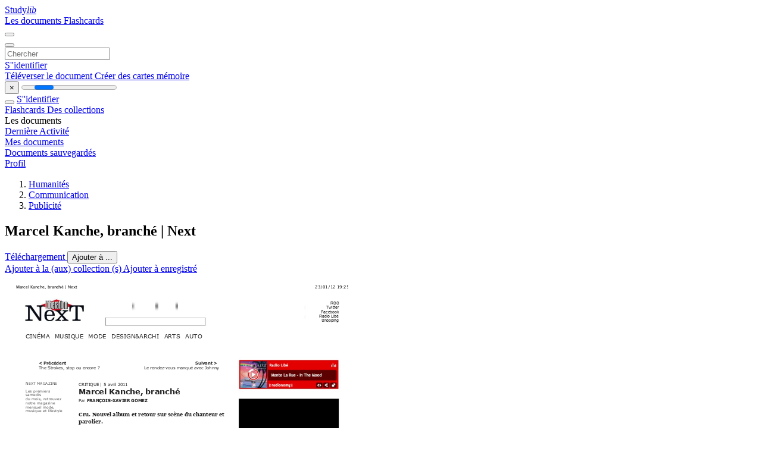

--- FILE ---
content_type: text/html;charset=UTF-8
request_url: https://studylibfr.com/doc/7697904/marcel-kanche--branch%C3%A9---next
body_size: 21857
content:















































	




























<!DOCTYPE html>
<html lang="fr">
<head>
    











<meta charset="utf-8">
<meta http-equiv="x-dns-prefetch-control" content="on">












<meta name="viewport" content="width=device-width, initial-scale=1, shrink-to-fit=no">
<meta http-equiv="x-ua-compatible" content="ie=edge">


<title>Marcel Kanche, branch&eacute; | Next</title>


    <meta name="description" content="Dissertations gratuites, aide aux devoirs, cartes m&eacute;moire, travaux de recherche, rapports de lecture, m&eacute;moires, histoire, science, politique">


    <meta name="keywords" content="Dissertations gratuites, aide aux devoirs, cartes m&eacute;moire, travaux de recherche, rapports de lecture, m&eacute;moires, histoire, science, politique">





    <meta name="thumbnail" content="//s1.studylibfr.com/store/data/007697904_1-222b1b6522de64cd02bbdf3b747c1586.png">



    <script async crossorigin="anonymous"
    src="https://pagead2.googlesyndication.com/pagead/js/adsbygoogle.js?client=ca-pub-4574181568230206"></script>





<link rel="stylesheet" href="/theme/issuu2/design-4/dist/styles/design-4.css?_=1766580633584">










<link rel="apple-touch-icon-precomposed" href="/apple-touch-icon-precomposed.png">
<link rel="apple-touch-icon" sizes="180x180" href="/apple-touch-icon.png">
<link rel="icon" type="image/png" sizes="32x32" href="/favicon-32x32.png">
<link rel="icon" type="image/png" sizes="194x194" href="/favicon-194x194.png">
<link rel="icon" type="image/png" sizes="192x192" href="/android-chrome-192x192.png">
<link rel="icon" type="image/png" sizes="16x16" href="/favicon-16x16.png">
<link rel="mask-icon" href="/safari-pinned-tab.svg" color="#ff6d5a">
<link rel="manifest" href="/site.webmanifest">
<meta name="msapplication-TileColor" content="#fff">
<meta name="msapplication-config" content="/browserconfig.xml">
<meta name="theme-color" content="#fff">




    <meta property="og:title" content="Marcel Kanche, branch&eacute; | Next"/>


    <meta property="og:description" content="Dissertations gratuites, aide aux devoirs, cartes m&eacute;moire, travaux de recherche, rapports de lecture, m&eacute;moires, histoire, science, politique">

<meta property="og:type" content="article"/>

    <meta property="og:url" content="https://studylibfr.com/doc/7697904/marcel-kanche--branch&eacute;---next">


    <meta property="og:image" content="//s1.studylibfr.com/store/data/007697904_1-222b1b6522de64cd02bbdf3b747c1586.png">

<meta property="og:site_name" content="studylibfr.com">


    <meta name="twitter:title" content="Marcel Kanche, branch&eacute; | Next">


    <meta name="twitter:description" content="Dissertations gratuites, aide aux devoirs, cartes m&eacute;moire, travaux de recherche, rapports de lecture, m&eacute;moires, histoire, science, politique">

<meta name="twitter:card" content="summary">

    <meta name="twitter:image" content="//s1.studylibfr.com/store/data/007697904_1-222b1b6522de64cd02bbdf3b747c1586.png">

<meta name="twitter:site" content="@studylibfr.com">


            







<link rel="preconnect" href="//s1.studylibfr.com/store">
<link rel="dns-prefetch" href="//s1.studylibfr.com/store">



<link rel="preload" href="//s1.studylibfr.com/store/data/007697904_1-222b1b6522de64cd02bbdf3b747c1586.png" as="image" media="(min-width:1200px)">
<link rel="preload" href="//s1.studylibfr.com/store/data/007697904_1-222b1b6522de64cd02bbdf3b747c1586-768x994.png" as="image" media="(max-width:1199px)">

<link rel="canonical" href="https://studylibfr.com/doc/7697904/marcel-kanche--branch%C3%A9---next">


<script type="application/ld+json">[{"itemListElement":[{"position":1,"name":"Humanités","item":"https://studylibfr.com/catalog/Humanit%C3%A9s","@type":"ListItem"},{"position":2,"name":"Communication","item":"https://studylibfr.com/catalog/Humanit%C3%A9s/Communication","@type":"ListItem"},{"position":3,"name":"Publicité","item":"https://studylibfr.com/catalog/Humanit%C3%A9s/Communication/Publicit%C3%A9","@type":"ListItem"}],"@context":"https://schema.org","@type":"BreadcrumbList"},{"dateModified":"2024-06-22T00:14:13Z","datePublished":"2017-06-02T20:02:59Z","headline":"Marcel Kanche, branché | Next","image":"https://s1.studylibfr.com/store/data/007697904_1-222b1b6522de64cd02bbdf3b747c1586.png","mainEntityOfPage":{"@id":"https://google.com/article","@type":"WebPage"},"inLanguage":"fr","@context":"https://schema.org","@type":"Article"}]</script>



<script>
    
    var gaVC =
        
        
    
    
    'd'
    ;
</script>

<style>
    

    
</style>

		<link rel="stylesheet" href="/theme/htmlex/dist/HtmlexViewer.css?_=1766580633584">
		<style>/* Part 2: Page Elements: Modify with caution
 * The followings are base classes, some of which are meant to be override by PDF specific classes
 * So do not increase the specificity (e.g. ".classname" -> "#page-container .classname")
 */
.h2fc .pf { /* page */
  position:relative;
  background-color:white;
  overflow: hidden;
  margin:0; 
  border:0; /* required by pdf2htmlEX.js for page visibility test */
}.h2fc .pc { /* content of a page */
  position:absolute;
  border:0;
  padding:0;
  margin:0;
  top:0;
  left:0;
  width:100%;
  height:100%;
  overflow:hidden;
  display:block;
  /* set transform-origin for scaling */
  transform-origin:0% 0%;
  -ms-transform-origin:0% 0%;
  -webkit-transform-origin:0% 0%;
}.h2fc .pc.opened { /* used by pdf2htmlEX.js, to show/hide pages */
  display:block;
}.h2fc .bf { /* images that occupies the whole page */
  position:absolute;
  border:0;
  margin:0;
  top:0;
  bottom:0;
  width:100%;
  height:100%;
  -ms-user-select:none;
  -moz-user-select:none;
  -webkit-user-select:none;
  user-select:none;
}.h2fc .bi { /* images that cover only a part of the page */
  position:absolute;
  border:0;
  margin:0;
  -ms-user-select:none;
  -moz-user-select:none;
  -webkit-user-select:none;
  user-select:none;
}
@media print {
.h2fc .pf {
    margin:0;
    box-shadow:none;
    page-break-after:always;
    page-break-inside:avoid;
  }
  @-moz-document url-prefix() {
    /* fix page truncation for FireFox */
.h2fc .pf {
      overflow:visible;
      border:1px solid #FFFFFF;
    }.h2fc .pc {overflow:visible;}
  }
}.h2fc .c { /* clip box */
  position:absolute;
  border:0;
  padding:0;
  margin:0;
  overflow:hidden;
  display:block;
}.h2fc .t { /* text line */
  position:absolute;
  white-space:pre;
  font-size:1px;
  transform-origin:0% 100%;
  -ms-transform-origin:0% 100%;
  -webkit-transform-origin:0% 100%;
  unicode-bidi:bidi-override;/* For rtl languages, e.g. Hebrew, we don't want the default Unicode behaviour */
  -moz-font-feature-settings:"liga" 0;/* We don't want Firefox to recognize ligatures */
}.h2fc .t:after { /* webkit #35443 */
  content: '';
}.h2fc .t:before { /* Workaround Blink(up to 41)/Webkit bug of word-spacing with leading spaces (chromium #404444 and pdf2htmlEX #412) */
  content: '';
  display: inline-block;
}.h2fc .t span { /* text blocks within a line */
  /* Blink(up to 41)/Webkit have bug with negative word-spacing and inline-block (pdf2htmlEX #416), so keep normal span inline. */
  position:relative;
  unicode-bidi:bidi-override; /* For rtl languages, e.g. Hebrew, we don't want the default Unicode behaviour */
}.h2fc ._ { /* text shift */
  /* Blink(up to 41)/Webkit have bug with inline element, continuous spaces and word-spacing. Workaround by inline-block. */
  display: inline-block;
  color: transparent;
  z-index: -1;
}
/* selection background should not be opaque, for fallback mode */
::selection{
  background: rgba(127,255,255,0.4);
}
::-moz-selection{
  background: rgba(127,255,255,0.4);
}.h2fc .pi { /* info for Javascript */
  display:none;
}.h2fc .l { /* annotation links */
}
/* transparent color - WebKit */
.h2fc .d { /* css drawing */
  position:absolute;
  transform-origin:0% 100%;
  -ms-transform-origin:0% 100%;
  -webkit-transform-origin:0% 100%;
}
/* for the forms */
.h2fc .it {
  border: none;
  background-color: rgba(255, 255, 255, 0.0);
}.h2fc .ir:hover {
  cursor: pointer;
}

/* Base CSS END */
.h2fc .ff0{font-family:sans-serif;visibility:hidden;}
@font-face{font-display:swap;font-family:ff1;src:url(//s1.studylibfr.com/store/data-gzf/e1ee173cfebd0c6870d110bd8d9406d7/1/007697904.htmlex.zip/f1.woff)format("woff");}.h2fc .ff1{font-family:ff1;line-height:0.987793;font-style:normal;font-weight:normal;visibility:visible;}
@font-face{font-display:swap;font-family:ff2;src:url(//s1.studylibfr.com/store/data-gzf/e1ee173cfebd0c6870d110bd8d9406d7/1/007697904.htmlex.zip/f2.woff)format("woff");}.h2fc .ff2{font-family:ff2;line-height:1.207031;font-style:normal;font-weight:normal;visibility:visible;}
@font-face{font-display:swap;font-family:ff3;src:url(//s1.studylibfr.com/store/data-gzf/e1ee173cfebd0c6870d110bd8d9406d7/1/007697904.htmlex.zip/f3.woff)format("woff");}.h2fc .ff3{font-family:ff3;line-height:0.938477;font-style:normal;font-weight:normal;visibility:visible;}
@font-face{font-display:swap;font-family:ff4;src:url(//s1.studylibfr.com/store/data-gzf/e1ee173cfebd0c6870d110bd8d9406d7/1/007697904.htmlex.zip/f4.woff)format("woff");}.h2fc .ff4{font-family:ff4;line-height:1.208008;font-style:normal;font-weight:normal;visibility:visible;}
@font-face{font-display:swap;font-family:ff5;src:url(//s1.studylibfr.com/store/data-gzf/e1ee173cfebd0c6870d110bd8d9406d7/1/007697904.htmlex.zip/f5.woff)format("woff");}.h2fc .ff5{font-family:ff5;line-height:0.972656;font-style:normal;font-weight:normal;visibility:visible;}
@font-face{font-display:swap;font-family:ff6;src:url(//s1.studylibfr.com/store/data-gzf/e1ee173cfebd0c6870d110bd8d9406d7/1/007697904.htmlex.zip/f6.woff)format("woff");}.h2fc .ff6{font-family:ff6;line-height:0.833496;font-style:normal;font-weight:normal;visibility:visible;}
@font-face{font-display:swap;font-family:ff7;src:url(//s1.studylibfr.com/store/data-gzf/e1ee173cfebd0c6870d110bd8d9406d7/1/007697904.htmlex.zip/f7.woff)format("woff");}.h2fc .ff7{font-family:ff7;line-height:0.973145;font-style:normal;font-weight:normal;visibility:visible;}
@font-face{font-display:swap;font-family:ff8;src:url(//s1.studylibfr.com/store/data-gzf/e1ee173cfebd0c6870d110bd8d9406d7/1/007697904.htmlex.zip/f8.woff)format("woff");}.h2fc .ff8{font-family:ff8;line-height:0.973145;font-style:normal;font-weight:normal;visibility:visible;}
@font-face{font-display:swap;font-family:ff9;src:url(//s1.studylibfr.com/store/data-gzf/e1ee173cfebd0c6870d110bd8d9406d7/1/007697904.htmlex.zip/f9.woff)format("woff");}.h2fc .ff9{font-family:ff9;line-height:0.925293;font-style:normal;font-weight:normal;visibility:visible;}
@font-face{font-display:swap;font-family:ffa;src:url(//s1.studylibfr.com/store/data-gzf/e1ee173cfebd0c6870d110bd8d9406d7/1/007697904.htmlex.zip/fa.woff)format("woff");}.h2fc .ffa{font-family:ffa;line-height:0.740234;font-style:normal;font-weight:normal;visibility:visible;}.h2fc .m0{transform:matrix(0.250000,0.000000,0.000000,0.250000,0,0);-ms-transform:matrix(0.250000,0.000000,0.000000,0.250000,0,0);-webkit-transform:matrix(0.250000,0.000000,0.000000,0.250000,0,0);}.h2fc .v1{vertical-align:-26.84px;}.h2fc .v0{vertical-align:0px;}.h2fc .v3{vertical-align:8.94px;}.h2fc .v2{vertical-align:15.66px;}.h2fc .ls8{letter-spacing:-0.01px;}.h2fc .ls10{letter-spacing:-0.01px;}.h2fc .ls13{letter-spacing:-0.01px;}.h2fc .ls1d{letter-spacing:-0.00px;}.h2fc .ls5{letter-spacing:-0.00px;}.h2fc .ls7{letter-spacing:-0.00px;}.h2fc .ls11{letter-spacing:-0.00px;}.h2fc .ls1c{letter-spacing:-0.00px;}.h2fc .ls9{letter-spacing:-0.00px;}.h2fc .ls12{letter-spacing:-0.00px;}.h2fc .ls1a{letter-spacing:-0.00px;}.h2fc .ls14{letter-spacing:-0.00px;}.h2fc .ls15{letter-spacing:-0.00px;}.h2fc .ls6{letter-spacing:0px;}.h2fc .lsf{letter-spacing:0.00px;}.h2fc .ls23{letter-spacing:0.00px;}.h2fc .ls2{letter-spacing:0.00px;}.h2fc .ls19{letter-spacing:0.00px;}.h2fc .ls1f{letter-spacing:0.00px;}.h2fc .ls1{letter-spacing:0.00px;}.h2fc .ls17{letter-spacing:0.00px;}.h2fc .ls3{letter-spacing:0.00px;}.h2fc .ls18{letter-spacing:0.00px;}.h2fc .ls0{letter-spacing:0.00px;}.h2fc .ls24{letter-spacing:0.00px;}.h2fc .ls16{letter-spacing:0.01px;}.h2fc .ls1e{letter-spacing:0.01px;}.h2fc .ls20{letter-spacing:0.01px;}.h2fc .ls1b{letter-spacing:0.01px;}.h2fc .lsc{letter-spacing:0.01px;}.h2fc .ls4{letter-spacing:0.01px;}.h2fc .lsa{letter-spacing:0.02px;}.h2fc .lsb{letter-spacing:0.02px;}.h2fc .ls22{letter-spacing:13.41px;}.h2fc .ls21{letter-spacing:13.41px;}.h2fc .lse{letter-spacing:22.36px;}.h2fc .lsd{letter-spacing:38.85px;}.h2fc .sc_{text-shadow:none;}.h2fc .sc0{text-shadow:-0.015em 0 transparent,0 0.015em transparent,0.015em 0 transparent,0 -0.015em  transparent;}
@media screen and (-webkit-min-device-pixel-ratio:0){
.h2fc .sc_{-webkit-text-stroke:0px transparent;}.h2fc .sc0{-webkit-text-stroke:0.015em transparent;text-shadow:none;}
}.h2fc .ws1b{word-spacing:-14.53px;}.h2fc .ws20{word-spacing:-14.17px;}.h2fc .ws25{word-spacing:-14.15px;}.h2fc .ws1f{word-spacing:-12.26px;}.h2fc .ws1c{word-spacing:-12.24px;}.h2fc .ws1e{word-spacing:-12.24px;}.h2fc .ws1d{word-spacing:-12.23px;}.h2fc .ws16{word-spacing:-10.72px;}.h2fc .ws14{word-spacing:-10.71px;}.h2fc .ws15{word-spacing:-10.71px;}.h2fc .wsf{word-spacing:-9.44px;}.h2fc .ws19{word-spacing:-9.44px;}.h2fc .ws21{word-spacing:-9.18px;}.h2fc .ws23{word-spacing:-9.18px;}.h2fc .ws22{word-spacing:-9.18px;}.h2fc .ws24{word-spacing:-9.17px;}.h2fc .ws8{word-spacing:-9.09px;}.h2fc .wsd{word-spacing:-9.08px;}.h2fc .ws0{word-spacing:-8.84px;}.h2fc .ws7{word-spacing:-8.66px;}.h2fc .wsa{word-spacing:-8.63px;}.h2fc .wsc{word-spacing:-8.63px;}.h2fc .wsb{word-spacing:-8.62px;}.h2fc .ws1a{word-spacing:-7.87px;}.h2fc .ws26{word-spacing:-7.65px;}.h2fc .ws6{word-spacing:-7.46px;}.h2fc .ws5{word-spacing:-7.46px;}.h2fc .wse{word-spacing:-6.84px;}.h2fc .ws10{word-spacing:-6.12px;}.h2fc .ws11{word-spacing:-6.12px;}.h2fc .ws12{word-spacing:-6.12px;}.h2fc .ws13{word-spacing:-6.11px;}.h2fc .ws9{word-spacing:0px;}.h2fc .ws28{word-spacing:15.39px;}.h2fc .ws29{word-spacing:15.41px;}.h2fc .ws27{word-spacing:15.43px;}.h2fc .ws2{word-spacing:19.54px;}.h2fc .ws1{word-spacing:20.56px;}.h2fc .ws4{word-spacing:21.12px;}.h2fc .ws3{word-spacing:21.34px;}.h2fc .ws18{word-spacing:103.65px;}.h2fc .ws17{word-spacing:122.26px;}.h2fc ._0{margin-left:-2237.14px;}.h2fc ._1{margin-left:-1.00px;}.h2fc ._4{width:24.58px;}.h2fc ._3{width:28.49px;}.h2fc ._2{width:149.67px;}.h2fc .fce{color:rgb(96,96,96);}.h2fc .fcc{color:rgb(109,109,109);}.h2fc .fc9{color:rgb(83,83,83);}.h2fc .fc8{color:rgb(226,0,0);}.h2fc .fca{color:rgb(16,16,16);}.h2fc .fc7{color:rgb(84,84,84);}.h2fc .fc6{color:rgb(226,0,1);}.h2fc .fcb{color:rgb(63,63,63);}.h2fc .fc1{color:rgb(46,46,46);}.h2fc .fc2{color:rgb(44,44,44);}.h2fc .fcd{color:rgb(255,0,0);}.h2fc .fc0{color:rgb(0,0,0);}.h2fc .fc3{color:rgb(34,34,34);}.h2fc .fc5{color:rgb(171,171,171);}.h2fc .fc4{color:rgb(73,74,75);}.h2fc .fs6{font-size:17.89px;}.h2fc .fsa{font-size:22.37px;}.h2fc .fs3{font-size:24.60px;}.h2fc .fs2{font-size:26.84px;}.h2fc .fs0{font-size:28px;}.h2fc .fs9{font-size:29.08px;}.h2fc .fs7{font-size:31.32px;}.h2fc .fs5{font-size:35.79px;}.h2fc .fs1{font-size:40.26px;}.h2fc .fsb{font-size:42.50px;}.h2fc .fs8{font-size:44.74px;}.h2fc .fs4{font-size:51.45px;}.h2fc .ya8{bottom:-12.30px;}.h2fc .yae{bottom:-8.38px;}.h2fc .ya7{bottom:-1.67px;}.h2fc .y0{bottom:0px;}.h2fc .y63{bottom:1.88px;}.h2fc .y4{bottom:3px;}.h2fc .y68{bottom:3.35px;}.h2fc .ya4{bottom:5.03px;}.h2fc .y72{bottom:8.38px;}.h2fc .ya6{bottom:8.94px;}.h2fc .y67{bottom:12.30px;}.h2fc .y2b{bottom:13.63px;}.h2fc .y62{bottom:14.19px;}.h2fc .y7f{bottom:15.87px;}.h2fc .y75{bottom:16.21px;}.h2fc .y9f{bottom:16.77px;}.h2fc .ya3{bottom:17.89px;}.h2fc .y2{bottom:18.11px;}.h2fc .y66{bottom:21.81px;}.h2fc .y7e{bottom:25.38px;}.h2fc .y9e{bottom:25.72px;}.h2fc .y2a{bottom:25.93px;}.h2fc .y61{bottom:26.49px;}.h2fc .y9d{bottom:34.67px;}.h2fc .y7d{bottom:34.88px;}.h2fc .y29{bottom:38.24px;}.h2fc .y60{bottom:38.80px;}.h2fc .y3{bottom:41px;}.h2fc .y9c{bottom:43.62px;}.h2fc .y7c{bottom:44.39px;}.h2fc .y28{bottom:50.54px;}.h2fc .y5f{bottom:51.10px;}.h2fc .y7b{bottom:53.90px;}.h2fc .y27{bottom:62.85px;}.h2fc .y5e{bottom:63.41px;}.h2fc .y7a{bottom:63.41px;}.h2fc .y5{bottom:65px;}.h2fc .y26{bottom:75.15px;}.h2fc .y9b{bottom:76.06px;}.h2fc .y5d{bottom:82.42px;}.h2fc .y9a{bottom:85.01px;}.h2fc .y25{bottom:87.46px;}.h2fc .y78{bottom:88.36px;}.h2fc .y99{bottom:93.96px;}.h2fc .y5c{bottom:94.73px;}.h2fc .y24{bottom:99.76px;}.h2fc .y5b{bottom:107.03px;}.h2fc .y23{bottom:112.06px;}.h2fc .y77{bottom:118.01px;}.h2fc .y5a{bottom:119.34px;}.h2fc .y22{bottom:124.37px;}.h2fc .y98{bottom:126.39px;}.h2fc .y59{bottom:131.64px;}.h2fc .y97{bottom:135.34px;}.h2fc .y21{bottom:136.67px;}.h2fc .y58{bottom:143.94px;}.h2fc .y96{bottom:144.29px;}.h2fc .y20{bottom:148.98px;}.h2fc .ya0{bottom:151.00px;}.h2fc .y79{bottom:152.89px;}.h2fc .y76{bottom:153.24px;}.h2fc .y57{bottom:156.25px;}.h2fc .y1f{bottom:161.28px;}.h2fc .ya1{bottom:166.32px;}.h2fc .y56{bottom:168.55px;}.h2fc .y74{bottom:171.70px;}.h2fc .y1e{bottom:173.59px;}.h2fc .y1d{bottom:185.89px;}.h2fc .y55{bottom:187.57px;}.h2fc .y54{bottom:199.87px;}.h2fc .y53{bottom:212.18px;}.h2fc .y52{bottom:224.48px;}.h2fc .y1c{bottom:232.87px;}.h2fc .y51{bottom:236.79px;}.h2fc .y1b{bottom:241.26px;}.h2fc .y73{bottom:242.50px;}.h2fc .y50{bottom:249.09px;}.h2fc .y1a{bottom:249.65px;}.h2fc .y4f{bottom:268.11px;}.h2fc .y95{bottom:268.23px;}.h2fc .y71{bottom:274.38px;}.h2fc .y4e{bottom:280.41px;}.h2fc .y4d{bottom:292.72px;}.h2fc .y4c{bottom:305.02px;}.h2fc .y4b{bottom:317.32px;}.h2fc .y4a{bottom:336.34px;}.h2fc .y49{bottom:348.64px;}.h2fc .y48{bottom:360.95px;}.h2fc .y94{bottom:366.54px;}.h2fc .y47{bottom:373.25px;}.h2fc .y64{bottom:376.61px;}.h2fc .y46{bottom:385.56px;}.h2fc .y45{bottom:397.86px;}.h2fc .y44{bottom:410.17px;}.h2fc .y82{bottom:413.52px;}.h2fc .y70{bottom:417.44px;}.h2fc .y43{bottom:422.47px;}.h2fc .y42{bottom:434.78px;}.h2fc .y93{bottom:440.37px;}.h2fc .y6f{bottom:443.72px;}.h2fc .y92{bottom:450.99px;}.h2fc .y6e{bottom:452.11px;}.h2fc .y41{bottom:453.79px;}.h2fc .y91{bottom:461.62px;}.h2fc .y40{bottom:466.10px;}.h2fc .y90{bottom:472.25px;}.h2fc .y3f{bottom:478.40px;}.h2fc .y6d{bottom:486.79px;}.h2fc .y3e{bottom:490.70px;}.h2fc .y8f{bottom:493.50px;}.h2fc .ybe{bottom:501.89px;}.h2fc .y8e{bottom:502.45px;}.h2fc .y3d{bottom:503.01px;}.h2fc .y3c{bottom:515.31px;}.h2fc .y8d{bottom:515.87px;}.h2fc .y6c{bottom:521.47px;}.h2fc .y19{bottom:525.38px;}.h2fc .ybd{bottom:527.62px;}.h2fc .y3b{bottom:527.62px;}.h2fc .y8c{bottom:528.74px;}.h2fc .y18{bottom:537.68px;}.h2fc .y3a{bottom:539.92px;}.h2fc .y14{bottom:543.84px;}.h2fc .y8b{bottom:544.96px;}.h2fc .y6b{bottom:547.75px;}.h2fc .y13{bottom:550.55px;}.h2fc .y39{bottom:552.23px;}.h2fc .yb8{bottom:554.46px;}.h2fc .y6a{bottom:556.14px;}.h2fc .y12{bottom:557.26px;}.h2fc .y17{bottom:562.29px;}.h2fc .yb7{bottom:563.97px;}.h2fc .y11{bottom:563.97px;}.h2fc .y10{bottom:570.68px;}.h2fc .y38{bottom:571.24px;}.h2fc .yb6{bottom:573.48px;}.h2fc .y16{bottom:574.60px;}.h2fc .yf{bottom:577.39px;}.h2fc .y69{bottom:577.95px;}.h2fc .ybb{bottom:580.75px;}.h2fc .yad{bottom:580.87px;}.h2fc .yb5{bottom:582.99px;}.h2fc .y37{bottom:583.55px;}.h2fc .y15{bottom:589.14px;}.h2fc .yba{bottom:590.26px;}.h2fc .ye{bottom:590.26px;}.h2fc .yac{bottom:591.50px;}.h2fc .y36{bottom:595.85px;}.h2fc .y81{bottom:595.85px;}.h2fc .yb4{bottom:596.97px;}.h2fc .yb9{bottom:599.77px;}.h2fc .yb3{bottom:605.36px;}.h2fc .y80{bottom:607.60px;}.h2fc .y35{bottom:608.15px;}.h2fc .yb2{bottom:613.75px;}.h2fc .yd{bottom:616.54px;}.h2fc .yab{bottom:619.46px;}.h2fc .y34{bottom:620.46px;}.h2fc .yb1{bottom:622.14px;}.h2fc .yc{bottom:624.93px;}.h2fc .yb0{bottom:631.09px;}.h2fc .y33{bottom:632.76px;}.h2fc .y8a{bottom:635.00px;}.h2fc .y89{bottom:643.39px;}.h2fc .y32{bottom:645.07px;}.h2fc .yaa{bottom:647.43px;}.h2fc .ybc{bottom:647.86px;}.h2fc .y88{bottom:651.78px;}.h2fc .y31{bottom:657.37px;}.h2fc .y6{bottom:668.00px;}.h2fc .y30{bottom:669.68px;}.h2fc .yaf{bottom:671.91px;}.h2fc .y87{bottom:674.71px;}.h2fc .ya9{bottom:675.39px;}.h2fc .y65{bottom:680.43px;}.h2fc .y2f{bottom:681.98px;}.h2fc .y86{bottom:687.02px;}.h2fc .y2e{bottom:694.29px;}.h2fc .yb{bottom:695.96px;}.h2fc .y85{bottom:699.32px;}.h2fc .ya{bottom:703.23px;}.h2fc .ya5{bottom:703.36px;}.h2fc .y2d{bottom:706.59px;}.h2fc .y9{bottom:710.50px;}.h2fc .y84{bottom:711.62px;}.h2fc .y8{bottom:717.78px;}.h2fc .y83{bottom:723.93px;}.h2fc .y7{bottom:725.05px;}.h2fc .y2c{bottom:725.61px;}.h2fc .ya2{bottom:746.98px;}.h2fc .y1{bottom:799.89px;}.h2fc .g1c{height:10.06px;}.h2fc .gf{height:17.90px;}.h2fc .gd{height:17.91px;}.h2fc .g17{height:18.30px;}.h2fc .g6{height:19.54px;}.h2fc .g16{height:21.17px;}.h2fc .g3{height:21.92px;}.h2fc .g1d{height:22.38px;}.h2fc .g2{height:24px;}.h2fc .g8{height:24.62px;}.h2fc .g7{height:26.85px;}.h2fc .ga{height:27.05px;}.h2fc .gb{height:27.07px;}.h2fc .g1b{height:27.40px;}.h2fc .g13{height:30.45px;}.h2fc .g12{height:31.33px;}.h2fc .g18{height:33.55px;}.h2fc .g11{height:35.81px;}.h2fc .g5{height:40.28px;}.h2fc .g14{height:44.76px;}.h2fc .ge{height:50.33px;}.h2fc .g1a{height:51.47px;}.h2fc .g19{height:51.47px;}.h2fc .g9{height:51.47px;}.h2fc .gc{height:91.16px;}.h2fc .g15{height:159.39px;}.h2fc .g10{height:180.65px;}.h2fc .g4{height:734px;}.h2fc .g0{height:841.89px;}.h2fc .g1{height:842px;}.h2fc .w5{width:29.08px;}.h2fc .w4{width:149.88px;}.h2fc .w8{width:156.60px;}.h2fc .w6{width:167.78px;}.h2fc .w7{width:346.75px;}.h2fc .w3{width:559px;}.h2fc .w2{width:559.29px;}.h2fc .w0{width:595.29px;}.h2fc .w1{width:595.5px;}.h2fc .x0{left:0px;}.h2fc .x1e{left:3.35px;}.h2fc .x2d{left:6.15px;}.h2fc .x12{left:11.54px;}.h2fc .x13{left:13.32px;}.h2fc .x4{left:16.77px;}.h2fc .x1{left:18px;}.h2fc .x20{left:20.69px;}.h2fc .x28{left:22.37px;}.h2fc .x29{left:34.77px;}.h2fc .xa{left:39.15px;}.h2fc .x1f{left:61.52px;}.h2fc .x2a{left:64.31px;}.h2fc .x2f{left:70.47px;}.h2fc .x2e{left:82.21px;}.h2fc .x14{left:84.07px;}.h2fc .x16{left:87.92px;}.h2fc .x31{left:89.48px;}.h2fc .x32{left:92.84px;}.h2fc .x3b{left:94.42px;}.h2fc .x15{left:97.30px;}.h2fc .xd{left:106.26px;}.h2fc .x21{left:110.18px;}.h2fc .x26{left:111.85px;}.h2fc .xe{left:114.40px;}.h2fc .x3a{left:125.93px;}.h2fc .x24{left:127.13px;}.h2fc .xf{left:128.86px;}.h2fc .x33{left:178.97px;}.h2fc .x34{left:182.32px;}.h2fc .x27{left:190.15px;}.h2fc .x22{left:199.66px;}.h2fc .xc{left:215.77px;}.h2fc .x10{left:229.63px;}.h2fc .x25{left:267.79px;}.h2fc .x35{left:271.81px;}.h2fc .x23{left:289.15px;}.h2fc .xb{left:302.16px;}.h2fc .x2b{left:320.51px;}.h2fc .x36{left:357.94px;}.h2fc .x37{left:361.30px;}.h2fc .x17{left:380.31px;}.h2fc .x1d{left:392.72px;}.h2fc .x19{left:394.96px;}.h2fc .x2c{left:402.79px;}.h2fc .x11{left:408.38px;}.h2fc .x18{left:416.11px;}.h2fc .x1a{left:428.51px;}.h2fc .x30{left:445.75px;}.h2fc .x38{left:447.43px;}.h2fc .x39{left:450.78px;}.h2fc .x1b{left:462.07px;}.h2fc .x1c{left:495.63px;}.h2fc .x2{left:503.25px;}.h2fc .x8{left:510.42px;}.h2fc .x7{left:513.03px;}.h2fc .x9{left:514.14px;}.h2fc .x3{left:517.01px;}.h2fc .x6{left:522.37px;}.h2fc .x5{left:528.71px;}
</style>
        

<script>
    var gaUserId = 2;
    var gaUserType = 'empty';
</script>

<script>(function(w,d,s,l,i){w[l]=w[l]||[];w[l].push({'gtm.start':
new Date().getTime(),event:'gtm.js'});var f=d.getElementsByTagName(s)[0],
j=d.createElement(s),dl=l!='dataLayer'?'&l='+l:'';j.async=true;j.src=
'https://www.googletagmanager.com/gtm.js?id='+i+dl;f.parentNode.insertBefore(j,f);
})(window,document,'script','dataLayer','GTM-MVZDMKVF');</script>



<style>
.above-content
{
    height: 120px;
    max-height: 120px;
}
.above-content > div,
.above-content > div > ins
{
    height: 110px;
    max-height: 110px;
}

.below-content
{
     height: 120px;
	 max-height: 120px;
}
.below-content > div > ins,
.below-content > div
{
	  height: 110px;
	  max-height: 110px;
}
@media (max-width: 567px)
{
    .below-content,
	.below-content > div > ins,
	.below-content > div
	{
		height: initial;
		max-height: initial;
		
	}
}

.sidebar-top-content,
.sidebar-bottom-content
{
    margin-left:-15px;
}
</style>



<script async src="https://www.googletagmanager.com/gtag/js?id=G-2YEWJSZPH2"></script>
<script>
window.dataLayer = window.dataLayer || [];
function gtag(){dataLayer.push(arguments)}
gtag('js', new Date());
gtag('config', 'G-2YEWJSZPH2');
</script>


    <link rel="stylesheet" href="https://fonts.googleapis.com/css?family=Roboto:300,400&display=swap&subset=cyrillic">
<link rel="stylesheet" href="/memtrick_theme-c141f8/dist/theme.css">
<script>
    var Flashcards = {
        lang: 'fr',
        root: "/flashcards",
        themeRoot: '/theme/issuu2/static'
    };
</script>



</head>

<body class="">

    
<noscript><iframe src="https://www.googletagmanager.com/ns.html?id=GTM-MVZDMKVF"
height="0" width="0" style="display:none;visibility:hidden"></iframe></noscript>


<nav class="navbar navbar-white navbar-expand-xl">
    <div class="navbar-nav nav flex-nowrap">
        <a class="navbar-brand" href="/">
            
                
                
                    <s class="fa-stack fa-xs">
                        <i class="fas fa-square fa-stack-2x"></i>
                        <i class="fas fa-users-class fa-stack-1x fa-inverse"></i>
                    </s>
                    <span class="hidden-sm-down d-inline-flex">
                        Study<em>lib</em>
                    </span>
                
            
        </a>
        <div class="nav-divider"></div>

        
            <a class="nav-item nav-link #hidden-xs-down" href="/catalog/">
                Les documents
            </a>
            <a class="nav-item nav-link hidden-xx-down" href="/flashcards/explorer">
                Flashcards
            </a>
        

        

        

        
    </div>

    <button class="navbar-toggler collapsed" type="button"
            data-toggle="collapse" data-target="#navbar">
        <span class="navbar-toggler-icon"></span>
    </button>

    <div class="navbar-collapse collapse" id="navbar">
        <div class="nav-divider"></div>
        <form class="navbar-search form-inline" action="/search/">
            <div class="input-group">
                <div class="input-group-prepend">
                    <button class="form-btn btn btn-outline" type="submit">
                        <i class="fa fa-search"></i>
                    </button>
                </div>
                <input class="form-control" required
                       type="text" name="q" value=""
                       placeholder="Chercher">
            </div>
        </form>

        <div class="navbar-nav ml-auto text-nowrap">
            <div class="nav-divider"></div>

            
                <a class="nav-item nav-link" href="/login">
                    S''identifier
                </a>
                <div class="nav-divider"></div>
            

            <div class="navbar-item navbar-text text-initial">
                
                    <a href="/uploadform" class="btn btn-sm btn-secondary"
                       onclick="_ym('document_upload'); return true">
                        Téléverser le document
                    </a>
                

                

                
                    <a class="btn btn-sm btn-primary" href="/flashcards/new-pack">
                        Créer des cartes mémoire
                    </a>
                
            </div>
        </div>
    </div>
</nav>

<div class="wrapper-default">
    <section class="upload-info my-3">
        <div class="container">
            <button class="close" type="button">&times;</button>
            <progress class="progress" max="100">
                <div class="progress">
                    <span class="progress-bar"></span>
                </div>
            </progress>
        </div>
    </section>

    <div class="row no-gutters flex-nowrap">
        <nav class="sidebar collapse bg-white
                
                "
             id="sidebar">

            <div class="sidebar-wrapper">
                
                <div class="sidebar-header sidebar-list-group-item--theme active text-truncate mt-2 py-1 d-flex align-items-baseline">
                    <button class="sidebar-toggle btn btn-transparent" type="button" data-toggle="collapse" data-target="#sidebar">
                        <i class="fa fa-home"></i>
                    </button>
                    <a class="sidebar-list-group-item--theme active flex-fill" href="/dashboard">
                        S''identifier
                    </a>
                </div>

                <div class="list-group">
                    
                        
                            
                            
                            
                                <a class="list-group-item list-group-item-action sidebar-item
                                        "
                                   href="/flashcards/">

                                    <i class="fa fa-fw fa-brain"></i>
                                    Flashcards
                                </a>
                            
                        
                    
                        
                            
                            
                            
                                <a class="list-group-item list-group-item-action sidebar-item
                                        "
                                   href="/collections/">

                                    <i class="fa fa-fw fa-archive"></i>
                                    Des collections
                                </a>
                            
                        
                    
                        
                            
                                <div class="sidebar-item list-group-divider"></div>
                            
                            
                            
                        
                    
                        
                            
                            
                                <div class="list-group-item list-group-item-action sidebar-item
                                        "
                                     href="#documents_list" data-toggle="list">

                                    <i class="fa fa-fw fa-file"></i>
                                    Les documents

                                    <div class="list-group text-muted" id="documents_list">
                                        
                                            <a class="list-group-item list-group-item-action" href="/documents/activity">
                                                <i class="fa fa-fw fa-clock mt-1 float-left"></i>
                                                <div class="text-truncate">
                                                    Dernière Activité
                                                </div>
                                            </a>
                                        
                                            <a class="list-group-item list-group-item-action" href="/documents/">
                                                <i class="fa fa-fw fa-folder-open mt-1 float-left"></i>
                                                <div class="text-truncate">
                                                    Mes documents
                                                </div>
                                            </a>
                                        
                                            <a class="list-group-item list-group-item-action" href="/documents/saved">
                                                <i class="fa fa-fw fa-bookmark mt-1 float-left"></i>
                                                <div class="text-truncate">
                                                    Documents sauvegardés
                                                </div>
                                            </a>
                                        
                                    </div>
                                </div>
                            
                            
                        
                    
                        
                            
                                <div class="sidebar-item list-group-divider"></div>
                            
                            
                            
                        
                    
                        
                            
                            
                            
                                <a class="list-group-item list-group-item-action sidebar-item
                                        "
                                   href="/profile">

                                    <i class="fa fa-fw fa-cog"></i>
                                    Profil
                                </a>
                            
                        
                    

                    
                </div>
            </div>
        </nav>

        <script>
            try {
                window.addEventListener('orientationchange', function () {
                    if (screen.availWidth < 640) {
                        document.getElementById('sidebar').classList.remove('show');
                    }
                });
                window.dispatchEvent(new Event('orientationchange'));
            } catch (e) {
            }
        </script>

        
            

            
                <div class="col container 
                         
                        ">
                    
		
			
				<div class="p-md-3 p-lg-0">
					<section class="htmlex-content">
						<div class="htmlex-caption">
							<div class="panel">
								












<div style="border-top: solid 1px transparent;"></div>

<ol class="breadcrumb mt-2 mb-0 pt-1 pb-0 hidden-lg-down">
    
        
            
                <li class="breadcrumb-item"><a href="/catalog/Humanit%C3%A9s">Humanit&eacute;s</a></li>
            
                <li class="breadcrumb-item"><a href="/catalog/Humanit%C3%A9s/Communication">Communication</a></li>
            
                <li class="breadcrumb-item"><a href="/catalog/Humanit%C3%A9s/Communication/Publicit%C3%A9">Publicit&eacute;</a></li>
            
        
        
    
</ol>

<h1 class="mx-3 pt-xl-0 my-3">Marcel Kanche, branch&eacute; | Next</h1>



<div class="d-flex flex-row mx-2 justify-content-start align-items-baseline">
    
    <a class="btn btn-sm btn-download mb-3 mx-1 px-5 text-nowrap"
        href="/download/7697904" rel="nofollow" onclick="_ym('document_download');return true">
        Téléchargement
    </a>

    

    <button class="btn btn-add-to btn-sm dropdown-toggle  mb-3 mx-1" type="button" data-toggle="dropdown">
        Ajouter à ...
    </button>

    <div class="dropdown-menu dropdown-menu-right">
        <a class="dropdown-item" href="#" data-toggle="modal" data-target="#collection-actions">
            Ajouter à la (aux) collection (s)
        </a>
        
            <a class="dropdown-item" id="saved" href="#" data-action="add">
                
                    
                    Ajouter à enregistré
                
            </a>
        
    </div>
</div>




							</div>
						</div>

						<div class="htmlex-main">
							<div class="htmlex2__container">
								<div id="viewerRoot" class="h2fc" data-pages-url="//s1.studylibfr.com/store/data-gzf/e1ee173cfebd0c6870d110bd8d9406d7/1/007697904.htmlex.zip/{p}">
									
										
											
												<div class="pf-outer"><div id="pf1" class="pf w0 g0" data-page-no="1"><div class="pc pc1 w0 g0"><img class="bi x0 y0 w1 g1" alt="" src="//s1.studylibfr.com/store/data-gzf/e1ee173cfebd0c6870d110bd8d9406d7/1/007697904.htmlex.zip/bg1.jpg"/><div class="c x1 y1 w2 g2"><div class="t m0 x2 g3 y2 ff1 fs0 fc0 sc0 ls0 ws9">23/01/12 19:25<span class="_ _0"></span>Marcel Kanche, branché | Next</div></div><div class="c x1 y3 w2 g2"><div class="t m0 x3 g3 y4 ff1 fs0 fc0 sc0 ls5 ws9">Page 1 sur 4<span class="_ _0"></span><span class="ls6 ws0">http://next.liberation.fr/musique/01012329797-marcel-kanche-branche</span></div></div><div class="c x1 y5 w3 g4"><div class="t m0 x4 g5 y6 ff2 fs1 fc1 sc0 ls6 ws1">CINÉMA <span class="ls7 ws2">MUSIQUE MODE </span><span class="ws3">DESIGN&amp;ARCHI <span class="ls8 ws4">ARTS AUTO</span></span></div><div class="t m0 x5 g6 y7 ff3 fs2 fc2 sc0 ls6 ws5">RSS</div><div class="t m0 x6 g6 y8 ff3 fs2 fc2 sc0 ls9">Twitter</div><div class="t m0 x7 g6 y9 ff3 fs2 fc2 sc0 ls1 ws6">Facebook</div><div class="t m0 x8 g6 ya ff3 fs2 fc2 sc0 ls1 ws9">Radio Libé</div><div class="t m0 x9 g6 yb ff3 fs2 fc2 sc0 ls1 ws6">Shopping</div><div class="t m0 xa g7 yc ff4 fs2 fc1 sc0 ls1 ws9">&lt; Précédent<span class="ff2 fc3 ls6"> </span></div><div class="t m0 xa g7 yd ff2 fs2 fc1 sc0 ls6 ws9">The Strokes, stop ou encore ?</div><div class="t m0 xb g7 yc ff4 fs2 fc1 sc0 ls6 ws9">Suivant &gt;<span class="ff2 fc3"> </span></div><div class="t m0 xc g7 yd ff2 fs2 fc1 sc0 ls6 ws9">Le rendez-vous manqué avec Johnny</div><div class="t m0 x4 g8 ye ff2 fs3 fc4 sc0 ls6 ws9">NEXT MAGAZINE</div><div class="t m0 x4 g8 yf ff2 fs3 fc4 sc0 ls6 ws9">Les premiers</div><div class="t m0 x4 g8 y10 ff2 fs3 fc4 sc0 ls6 ws7">samedis</div><div class="t m0 x4 g8 y11 ff2 fs3 fc4 sc0 ls6 ws9">du mois, retrouvez</div><div class="t m0 x4 g8 y12 ff2 fs3 fc4 sc0 ls6 ws9">notre magazine </div><div class="t m0 x4 g8 y13 ff2 fs3 fc4 sc0 ls6 ws9">mensuel mode,</div><div class="t m0 x4 g8 y14 ff2 fs3 fc4 sc0 ls6 ws9">musique et lifestyle</div><div class="t m0 xd g7 y15 ff2 fs2 fc3 sc0 ls1 ws9">CRITIQUE | <span class="ls7">5 avril 2011</span></div><div class="t m0 xd g9 y16 ff4 fs4 fc3 sc0 ls6 ws9">Marcel Kanche, branché</div><div class="t m0 xd g7 y17 ff2 fs2 fc3 sc0 ls6 ws9">Par <span class="ff4">FRANÇOIS-XAVIER GOMEZ</span></div><div class="t m0 xd ga y18 ff5 fs5 fc3 sc0 ls6 ws9">Cru. Nouvel album et retour sur scène du chanteur et</div><div class="t m0 xd ga y19 ff5 fs5 fc3 sc0 ls6 ws8">parolier.</div><div class="t m0 xe g7 y1a ff2 fs2 fc3 sc0 ls6 ws9">Marcel Kanche, ici début mars à Paris, sera ce mardi soir sur la scène des</div><div class="t m0 xf g7 y1b ff2 fs2 fc3 sc0 ls6 ws9">Trois Baudets avec des invités tels que M., Arnaud Méthivier, Antoine</div><div class="t m0 x10 g7 y1c ff2 fs2 fc3 sc0 ls6 ws9">Chance et Axel Bauer. - <span class="ff6">Richard Dumas</span></div><div class="t m0 xd gb y1d ff7 fs5 fc3 sc0 ls6 ws9">Quand on demande à Marcel Kanche son instrument de</div><div class="t m0 xd gb y1e ff7 fs5 fc3 sc0 ls6 ws9">prédilection, celui qui lui sert à composer ses chansons, il répond</div><div class="t m0 xd gb y1f ff8 fs5 fc3 sc0 ls2 ws9">«la truelle»<span class="ff7 ls6">. Ce n’est pas une boutade ni un bon mot, mais la</span></div><div class="t m0 xd gb y20 ff7 fs5 fc3 sc0 ls6 ws9">vérité. Du moins, ça l’a été très longtemps. Actif dans le monde</div><div class="t m0 xd gb y21 ff7 fs5 fc3 sc0 ls6 ws9">de la musique depuis les années 80, avec le groupe d’avant-garde</div><div class="t m0 xd gb y22 ff7 fs5 fc3 sc0 ls6 ws9">Un Département, puis sous son nom à partir de 1990, l’ami</div><div class="t m0 xd gb y23 ff7 fs5 fc3 sc0 ls6 ws9">Kanche a assuré l’ordinaire en faisant de la maçonnerie,</div><div class="t m0 xd gb y24 ff7 fs5 fc3 sc0 ls6 ws9">restaurant des fermes ou bâtissant des pavillons chez lui, du côté</div><div class="t m0 xd gb y25 ff7 fs5 fc3 sc0 ls6 ws9">de Loches (Indre-et-Loire). Aujourd’hui, il vit près de Niort, dans</div><div class="t m0 xd gb y26 ff7 fs5 fc3 sc0 ls6 ws9">les Deux-Sèvres. Et s’il a pu lâcher la truelle et le fil à plomb, il ne</div><div class="t m0 xd gb y27 ff7 fs5 fc3 sc0 ls6 ws9">le doit pas aux ventes de ses sept CD publiés en vingt ans, mais</div><div class="t m0 xd gb y28 ff7 fs5 fc3 sc0 ls6 ws9">plutôt aux droits d’auteur liés à son compagnonnage avec</div><div class="t m0 xd gb y29 ff7 fs5 fc3 sc0 ls6 ws9">Matthieu Chedid. Lequel a adopté plusieurs de ses textes (dont le</div><div class="t m0 xd gb y2a ff7 fs5 fc3 sc0 ls3 ws9">fameux <span class="ff8 ls4">Qui de nous deux</span><span class="ls6">) et placé auprès de Vanessa Paradis,</span></div><div class="t m0 xd gb y2b ff7 fs5 fc3 sc0 ls6 ws9">dont il produisait le disque, le joli <span class="ff8">Divine Idylle</span>. Marcel Kanche a</div></div></div><div class="pi" data-data='{"ctm":[1.000000,0.000000,0.000000,1.000000,0.000000,0.000000]}'></div></div>
</div>
											
											
										
									
										
											
												<div class="pf-outer"><div id="pf2" class="pf w0 g0" data-page-no="2"><div class="pc pc2 w0 g0"><img class="bi x0 y0 w1 g1" alt="" src="//s1.studylibfr.com/store/data-gzf/e1ee173cfebd0c6870d110bd8d9406d7/1/007697904.htmlex.zip/bg2.jpg"/><div class="c x1 y1 w2 g2"><div class="t m0 x2 g3 y2 ff1 fs0 fc0 sc0 ls0 ws9">23/01/12 19:25<span class="_ _0"></span>Marcel Kanche, branché | Next</div></div><div class="c x1 y3 w2 g2"><div class="t m0 x3 g3 y4 ff1 fs0 fc0 sc0 ls5 ws9">Page 2 sur 4<span class="_ _0"></span><span class="ls6 ws0">http://next.liberation.fr/musique/01012329797-marcel-kanche-branche</span></div></div><div class="c x1 y5 w3 g4"><div class="t m0 xd gb y2c ff7 fs5 fc3 sc0 ls6 ws9">aussi écrit pour Emma Daumas, Caroline Loeb… (lire ci-contre).</div><div class="t m0 xd gb y2d ff5 fs5 fc3 sc0 ls6 ws9">Hermétisme. <span class="ff7">L’affaire n’allait pourtant pas de soi. On peut</span></div><div class="t m0 xd gb y2e ff7 fs5 fc3 sc0 ls6 ws9">difficilement imaginer personnage moins commercial que</div><div class="t m0 xd gb y2f ff7 fs5 fc3 sc0 ls6 ws9">Marcel. Sa poésie, parente de celle des dernières années de</div><div class="t m0 xd gb y30 ff7 fs5 fc3 sc0 ls6 ws9">Bashung, a longtemps frisé l’hermétisme. Avec <span class="ff8 ls3">les Vigiles de</span></div><div class="t m0 xd gb y31 ff8 fs5 fc3 sc0 ls3 wsa">l’aube<span class="ff7 ls6 ws9">, son dernier CD, il se fait plus limpide, touchant à une</span></div><div class="t m0 xd gb y32 ff7 fs5 fc3 sc0 ls6 ws9">simplicité végétale : <span class="ff8 ls2">«Entre les arbres bruis<span class="ls3">sent nos corps/</span></span></div><div class="t m0 xd gb y33 ff8 fs5 fc3 sc0 ls6 ws9">Entre les arbres je marche encore»<span class="ff7 ls3"> (</span><span class="wsb">Dort</span><span class="ff7">). Le territoire Kanche</span></div><div class="t m0 xd gb y34 ff7 fs5 fc3 sc0 ls6 ws9">est toujours peuplé d’arbres. <span class="ff8 ls2">«Je les respecte autant que les</span></div><div class="t m0 xd gb y35 ff8 fs5 fc3 sc0 ls2 wsc">personnes,<span class="ff7 ls6 ws9"> confie l’artiste. <span class="ff8 lsa">Je trouvais refuge dans la forêt,</span></span></div><div class="t m0 xd gb y36 ff8 fs5 fc3 sc0 lsb ws9">enfant, pour m’éloigner d’une famille plutôt destroy. J’ai ap<span class="_ _1"></span>pris</div><div class="t m0 xd gb y37 ff8 fs5 fc3 sc0 ls6 ws9">à vivre la solitude. Ce que je suis aujourd’hui, je crois que je</div><div class="t m0 xd gb y38 ff8 fs5 fc3 sc0 ls6 ws9">l’étais déjà à 7 ou 8 ans.»</div><div class="t m0 xd gb y39 ff7 fs5 fc3 sc0 ls6 ws9">Les expériences fortes n’ont pourtant pas manqué dans son</div><div class="t m0 xd gb y3a ff7 fs5 fc3 sc0 ls6 ws9">parcours. Il a été infirmier psychiatrique (<span class="ff8 ls2">«J’avais un problème</span></div><div class="t m0 xd gb y3b ff8 fs5 fc3 sc0 ls6 ws9">à régler de ce côté-là, je pensais qu’approcher la maladie</div><div class="t m0 xd gb y3c ff8 fs5 fc3 sc0 lsc ws9">mentale m’y aiderait<span class="ff7 ls6">») puis s’est occupé d’un lieu de musiques</span></div><div class="t m0 xd gb y3d ff7 fs5 fc3 sc0 ls6 ws9">alternatives à Orléans, l’Oulan Bator, à la fin des années 70, <span class="ff8 ls2">«à</span></div><div class="t m0 xd gb y3e ff8 fs5 fc3 sc0 ls3 ws9">l’époque des affiches sérigraphiées et du militantisme culturel»<span class="ff7 ls6">.</span></div><div class="t m0 xd gb y3f ff7 fs5 fc3 sc0 ls6 ws9">Né sur ce terreau, son trio Un Département, dadaïste et corrosif,</div><div class="t m0 xd gb y40 ff8 fs5 fc3 sc0 ls6 ws9">«jouait la provocation : en pleine époque punk, nous jouions en</div><div class="t m0 xd gb y41 ff8 fs5 fc3 sc0 ls6 wsb">costard-cravate»<span class="ff7">.</span></div><div class="t m0 xd gb y42 ff7 fs5 fc3 sc0 ls6 ws9">Ses premières démos de chansons séduisent Philippe Constantin,</div><div class="t m0 xd gb y43 ff7 fs5 fc3 sc0 ls6 ws9">qui le prend sous contrat chez Barclay. En 1990 paraît <span class="ff8 lsa">Je souris</span></div><div class="t m0 xd gb y44 ff8 fs5 fc3 sc0 ls6 ws9">et je fume,<span class="ff7"> disque qu’il déteste rétrospectivement : </span><span class="ls2 wsc">«La</span></div><div class="t m0 xd gb y45 ff8 fs5 fc3 sc0 ls2 ws9">production avait poli toutes les aspérités, les démos, avec leur</div><div class="t m0 xd gb y46 ff8 fs5 fc3 sc0 ls6 ws9">son brut, étaient bien meilleures. Je n’exclus pas de les sortir un</div><div class="t m0 xd gb y47 ff8 fs5 fc3 sc0 ls6 wsb">jour.»<span class="ff7 ws9"> Le jugement est sévère : le disque est rempli de superbes</span></div><div class="t m0 xd gb y48 ff7 fs5 fc3 sc0 ls6 ws9">chansons et préfigure la vague néoréaliste des Têtes Raides ou</div><div class="t m0 xd gb y49 ff7 fs5 fc3 sc0 ls6 ws9">La Tordue. La critique le remarque, usant de comparaisons avec</div><div class="t m0 xd gb y4a ff7 fs5 fc3 sc0 ls6 ws9">Arno ou Tom Waits, mais les ventes resteront confidentielles.</div><div class="t m0 xd gb y4b ff7 fs5 fc3 sc0 ls6 ws9">Vingt ans plus tard, l’artiste reste fidèle à un univers : les bois, la</div><div class="t m0 xd gb y4c ff7 fs5 fc3 sc0 ls2 ws9">boue, les bêtes… <span class="ff8">«J’ai un rapport étroit avec la terre,</span><span class="ls6"> poursuit-</span></div><div class="t m0 xd gb y4d ff7 fs5 fc3 sc0 ls6 wsb">il,<span class="ff8 ws9"> je me considère davantage comme un champignon que</span></div><div class="t m0 xd gb y4e ff8 fs5 fc3 sc0 ls10 ws9">comme un être humain. Je marche<span class="ls6"> au moins une heure par jour,</span></div><div class="t m0 xd gb y4f ff8 fs5 fc3 sc0 ls11 ws9">avec mon chien, même sous la pluie ou sous la neige.»</div><div class="t m0 xd gb y50 ff7 fs5 fc3 sc0 ls6 ws9">Tout cela ne respire pas la gaîté, diront certains. Lui se défend</div><div class="t m0 xd gb y51 ff7 fs5 fc3 sc0 ls3 ws9">d’être morose. <span class="ff8 ls6">«C’est aussi ce qu’on disait, quand j’étais</span></div><div class="t m0 xd gb y52 ff8 fs5 fc3 sc0 ls6 ws9">adolescent, de Leonard Cohen. Moi, je ne le trouvais pas</div><div class="t m0 xd gb y53 ff8 fs5 fc3 sc0 ls3 ws9">déprimant mais au contraire serein, apaisé. Ce qui me déprime</div><div class="t m0 xd gb y54 ff8 fs5 fc3 sc0 lsa ws9">c’est toute cette musi<span class="ls3">que dite festive, qui pour moi est un</span></div><div class="t m0 xd gb y55 ff8 fs5 fc3 sc0 ls3 wsa">leurre.»</div><div class="t m0 xd gb y56 ff5 fs5 fc3 sc0 ls12 wsd">Sillage.<span class="ff7 ls6 ws9"> Dernièrement, il avoue avoir apprécié Bertrand Belin.</span></div><div class="t m0 xd gb y57 ff8 fs5 fc3 sc0 ls2 ws9">«Mais ce qui m’a le plus emballé, <span class="lsa">c’est encore Neil Young avec</span></div><div class="t m0 xd gb y58 ff8 fs5 fc3 sc0 ls6 ws9">sa vieille guitare, et Daniel Lanois qui bidouille derrière.»<span class="ff7 ls3"> En</span></div><div class="t m0 xd gb y59 ff7 fs5 fc3 sc0 ls6 ws9">tout cas, Kanche n’est pas un ermite à la Captain Beefheart : il</div><div class="t m0 xd gb y5a ff7 fs5 fc3 sc0 ls6 ws9">réside à la campagne avec sa compagne, la chanteuse Isabelle</div><div class="t m0 xd gb y5b ff7 fs5 fc3 sc0 ls6 ws9">Lemaître, et leurs deux enfants musiciens. Tous trois</div><div class="t m0 xd gb y5c ff7 fs5 fc3 sc0 ls6 ws9">apparaissent sur ses disques. Dont le dernier a été enregistré à la</div><div class="t m0 xd gb y5d ff7 fs5 fc3 sc0 ls6 wsb">maison.</div><div class="t m0 xd gb y5e ff7 fs5 fc3 sc0 ls6 ws9">Ce soir, aux Trois Baudets, Marcel Kanche sera entouré de <span class="ff8 ls2 wsc">«ceux</span></div><div class="t m0 xd gb y5f ff8 fs5 fc3 sc0 ls3 ws9">qui le chantent» <span class="ff7 ls6">: cette nouvelle génération qui, dans le sillage de</span></div><div class="t m0 xd gb y60 ff7 fs5 fc3 sc0 ls6 ws9">M, se réclame de lui. Le fils de Louis Chedid sera de la partie,</div><div class="t m0 xd gb y61 ff7 fs5 fc3 sc0 ls6 ws9">ainsi que le chanteur et accordéoniste Arnaud Méthivier, qu’il</div><div class="t m0 xd gb y62 ff7 fs5 fc3 sc0 ls6 ws9">découvrit il y a plus de vingt ans, alors qu’il était un petit prodige</div><div class="t m0 xd gb y63 ff7 fs5 fc3 sc0 ls6 ws9">du musette. A l’affiche aussi, Antoine Chance, un jeune Belge</div><div class="t m0 x8 g7 y64 ff2 fs2 fc5 sc0 lsd">1<span class="fc1 ls6">2</span></div></div><div class="c x11 y65 w4 gc"><div class="t m0 x4 g6 y66 ff9 fs2 fc0 sc0 ls1 ws9">Cabas ...</div><div class="t m0 x12 g6 y67 ff9 fs2 fc6 sc0 ls1 ws9">64 <span class="ffa lse">!</span><span class="fc5 ls6">-60 %</span></div><div class="t m0 x13 gd y68 ff3 fs3 fc7 sc0 ls6 wse">Spartoo.com</div><div class="t m0 x14 g6 y66 ff9 fs2 fc0 sc0 ls6 ws9">Pull femme ...</div><div class="t m0 x15 g6 y67 ff9 fs2 fc6 sc0 ls1 ws9">108 <span class="ffa ls6">!</span></div><div class="t m0 x16 gd y68 ff3 fs3 fc7 sc0 ls6 ws9">Mahogany ...</div></div><div class="c x1 y5 w3 g4"><div class="t m0 x17 g7 y69 ff2 fs2 fc5 sc0 ls13 ws9">LES + LUS MUSIQUE</div><div class="t m0 x18 g7 y6a ff4 fs2 fc3 sc0 ls14 ws9">1. <span class="ff2 fc1 ls6">Etta James, diva enragée de la</span></div><div class="t m0 x18 g7 y6b ff2 fs2 fc1 sc0 ls6 wsf">soul</div><div class="t m0 x18 g7 y6c ff4 fs2 fc3 sc0 ls14 ws9">2. <span class="ff2 fc1 ls6">Obama se la joue crooner</span></div><div class="t m0 x18 g7 y6d ff4 fs2 fc3 sc0 ls14 ws9">3. <span class="ff2 fc1 ls6">Frère Dominique A</span></div><div class="t m0 x18 g7 y6e ff4 fs2 fc3 sc0 ls14 ws9">4. <span class="ff2 fc1 ls6">«Je pense tendre vers une</span></div><div class="t m0 x18 g7 y6f ff2 fs2 fc1 sc0 ls6 ws9">forme d’apaisement»</div><div class="t m0 x18 g7 y70 ff4 fs2 fc3 sc0 ls14 ws9">5. <span class="ff2 fc1 ls6">Gianmaria Testa, la voix ferrée</span></div></div><div class="c x19 y71 w5 ge"><div class="t m0 x0 gf y72 ff4 fs6 fc1 sc0 ls2 ws10">douceur93</div></div><div class="c x1a y71 w5 ge"><div class="t m0 x0 gf y72 ff4 fs6 fc1 sc0 lsf ws11">millo1er</div></div><div class="c x1b y71 w5 ge"><div class="t m0 x0 gf y72 ff4 fs6 fc1 sc0 ls6 ws12">calynia</div></div><div class="c x1c y71 w5 ge"><div class="t m0 x0 gf y72 ff4 fs6 fc1 sc0 ls2 ws10">drole.de.frimousse</div></div><div class="c x5 y71 w5 ge"><div class="t m0 x0 gf y72 ff4 fs6 fc1 sc0 ls15 ws13">PAPILLON77</div></div><div class="c x1d y73 w6 g10"><div class="t m0 x1e g8 y74 ff2 fs3 fc5 sc0 ls6 ws9">LA RENCONTRE PAR AFFINITÉ CULTURELLE</div><div class="t m0 x12 g7 y75 ff2 fs2 fc8 sc0 ls16 ws9">&gt; <span class="fc1 ls6">Rencontrez-vous par affinité culturelle</span></div><div class="t m0 x1f g8 y76 ff2 fs3 fc1 sc0 ls6 ws9">avec : </div><div class="t m0 x1f g11 y77 ff4 fs5 fc1 sc0 ls6 ws9">Johnny Hallyday</div><div class="t m0 x1f g7 y78 ff2 fs2 fc1 sc0 ls6 ws9">Ils sont fans, rencontrez-les :</div></div><div class="c x1 y5 w3 g4"><div class="t m0 x17 g7 y79 ff2 fs2 fc5 sc0 ls6 ws9">PROGRAMME TV</div></div></div><div class="pi" data-data='{"ctm":[1.000000,0.000000,0.000000,1.000000,0.000000,0.000000]}'></div></div>
</div>
											
											
										
									
										
											
												<div class="pf-outer"><div id="pf3" class="pf w0 g0" data-page-no="3"><div class="pc pc3 w0 g0"><img  loading='lazy' class="bi x0 y0 w1 g1" alt="" src="//s1.studylibfr.com/store/data-gzf/e1ee173cfebd0c6870d110bd8d9406d7/1/007697904.htmlex.zip/bg3.jpg"/><div class="c x1 y1 w2 g2"><div class="t m0 x2 g3 y2 ff1 fs0 fc0 sc0 ls0 ws9">23/01/12 19:25<span class="_ _0"></span>Marcel Kanche, branché | Next</div></div><div class="c x1 y3 w2 g2"><div class="t m0 x3 g3 y4 ff1 fs0 fc0 sc0 ls5 ws9">Page 3 sur 4<span class="_ _0"></span><span class="ls6 ws0">http://next.liberation.fr/musique/01012329797-marcel-kanche-branche</span></div></div><div class="c x1 y5 w3 g4"><div class="t m0 x20 g12 y7a ff4 fs7 fc1 sc0 ls1a ws9">Injures et</div><div class="t m0 x20 g12 y7b ff4 fs7 fc1 sc0 ls6 ws9">bousculades au</div><div class="t m0 x20 g12 y7c ff4 fs7 fc1 sc0 ls17 ws14">procès</div><div class="t m0 x20 g12 y7d ff4 fs7 fc1 sc0 ls17 ws9">de «Persepolis»</div><div class="t m0 x21 g12 y7a ff4 fs7 fc1 sc0 ls1a ws9">Pourquoi la</div><div class="t m0 x21 g12 y7b ff4 fs7 fc1 sc0 ls6 ws9">presse anglo-</div><div class="t m0 x21 g12 y7c ff4 fs7 fc1 sc0 ls6 ws15">saxonne</div><div class="t m0 x21 g12 y7d ff4 fs7 fc1 sc0 ls6 ws9">accorde l&apos;Oscar</div><div class="t m0 x21 g12 y7e ff4 fs7 fc1 sc0 ls17 ws9">du meilleur film</div><div class="t m0 x21 g12 y7f ff4 fs7 fc1 sc0 ls6 ws9">à «The Artist»</div><div class="t m0 x22 g12 y7a ff4 fs7 fc1 sc0 ls6 ws9">Pour draguer</div><div class="t m0 x22 g12 y7b ff4 fs7 fc1 sc0 ls6 ws9">Megan Fox,</div><div class="t m0 x22 g12 y7c ff4 fs7 fc1 sc0 ls6 ws9">c&apos;est une</div><div class="t m0 x22 g12 y7d ff4 fs7 fc1 sc0 ls1b ws16">histoire</div><div class="t m0 x22 g12 y7e ff4 fs7 fc1 sc0 ls6 ws9">de langue</div><div class="t m0 x23 g12 y7a ff4 fs7 fc1 sc0 ls6 ws9">Marina Hands</div><div class="t m0 x23 g12 y7b ff4 fs7 fc1 sc0 ls6 ws15">cravache</div><div class="t m0 xf g13 y80 ff7 fs1 fc9 sc0 ls6 ws9">Faites </div><div class="t m0 x24 g13 y81 ff7 fs1 fc9 sc0 ls18 ws17">tourner <span class="ff2 fs2 fc1 ls6 ws18 v1">Facebook Twitter<span class="_ _2"> </span><span class="ls9 ws19">Mail</span></span></div><div class="t m0 x25 g11 y82 ff2 fs5 fc3 sc0 ls6 ws9">Lire l&apos;article</div><div class="t m0 xd gb y83 ff7 fs5 fc3 sc0 ls6 ws9">avec qui il travaille, et un invité inattendu : Axel Bauer. <span class="ff8 ls2">«Quand</span></div><div class="t m0 xd gb y84 ff8 fs5 fc3 sc0 ls6 ws9">il m’a appelé, ma première réaction a été négative : &quot;Si c’est</div><div class="t m0 xd gb y85 ff8 fs5 fc3 sc0 ls6 ws9">pour faire du rock FM, je ne suis pas la bonne personne.&quot; Mais il</div><div class="t m0 xd gb y86 ff8 fs5 fc3 sc0 ls11 ws9">a insisté et notre collaboration se passe très bien, le disque est</div><div class="t m0 xd gb y87 ff8 fs5 fc3 sc0 ls6 ws9">presque terminé et je suis très fier du résultat.»</div><div class="t m0 xd g7 y88 ff4 fs2 fc1 sc0 ls6 ws9">MARCEL KANCHE<span class="ff2 ls13"> CD : </span>LES VIGILES DE L’AUBE <span class="ff2">(Cristal Records/</span></div><div class="t m0 xd g7 y89 ff2 fs2 fc1 sc0 ls6 ws9">Harmonia Mundi). Ce soir à 20 h 30 aux Trois Baudets, 75018. Le 28 avril à</div><div class="t m0 xd g7 y8a ff2 fs2 fc1 sc0 ls6 ws9">Orléans, le 20 mai à l’île de Ré.</div><div class="t m0 x26 g7 y8b ff2 fs2 fc5 sc0 ls13 ws9">A LIRE AUSSI</div><div class="t m0 x27 g7 y8c ff2 fs2 fc1 sc0 ls6 ws9">POUR MÉMOIRE<span class="fc3 ls13"> | <span class="ls7">05 avril 2011</span></span></div><div class="t m0 x27 g14 y8d ff4 fs8 fc1 sc0 ls6 ws9">Le rendez-vous manqué</div><div class="t m0 x27 g14 y8e ff4 fs8 fc1 sc0 ls6 ws9">avec Johnny</div><div class="t m0 x27 g7 y8f ff2 fs2 fc3 sc0 ls6 ws9">Par <span class="ff4">FRANÇOIS-XAVIER GOMEZ</span></div><div class="t m0 x27 gb y90 ff7 fs5 fc1 sc0 ls6 ws9">Si Matthieu Chedid a régulièrement</div><div class="t m0 x27 gb y91 ff7 fs5 fc1 sc0 ls6 ws9">sollicité la plume de Marcel Kanche, pour</div><div class="t m0 x27 gb y92 ff7 fs5 fc1 sc0 ls6 ws9">ses propres chansons ou celles d’artistes</div><div class="t m0 xd gb y93 ff7 fs5 fc1 sc0 ls6 ws9">qu’il produisait, il n’a pas associé son...</div><div class="t m0 x28 g7 y94 ff2 fs2 fc5 sc0 ls6 ws9">LIENS PROMOTIONNELS</div></div><div class="c x29 y95 w7 g15"><div class="t m0 x2a g16 y96 ff9 fs9 fc8 sc0 ls1c">Groupon</div><div class="t m0 x2a g6 y97 ff3 fs2 fca sc0 ls1 ws9">Vous aimez faire des économies, vous allez adorer Groupon : Voir le deal</div><div class="t m0 x2a g6 y98 ff3 fs2 fcb sc0 ls1 ws9">» Cliquez ici</div><div class="t m0 x2a g16 y99 ff9 fs9 fc8 sc0 ls6 ws9">Parrainez une fille</div><div class="t m0 x2a g6 y9a ff3 fs2 fca sc0 ls1 ws9">Pour qu’elle ait accès à l’éducation, agissez avec PLAN en investissant dans son avenir</div><div class="t m0 x2a g6 y9b ff3 fs2 fcb sc0 ls1 ws9">» Cliquez ici</div><div class="t m0 x2a g16 y9c ff9 fs9 fc8 sc0 ls1c ws9">Tu peux devenir Trader !</div><div class="t m0 x2a g6 y9d ff3 fs2 fca sc0 ls6 ws9">Apprends le marché du Forex, pour être un vrai Trader! Demande ton E-Book + Formation</div><div class="t m0 x2a g6 y9e ff3 fs2 fca sc0 ls6 ws5">gratuite</div><div class="t m0 x2a g6 y9f ff3 fs2 fcb sc0 ls1 ws9">» Cliquez ici</div><div class="t m0 x2b g17 ya0 ff6 fsa fcc sc0 ls6 ws1a">Publicité</div></div><div class="c x1 y5 w3 g4"><div class="t m0 x28 g7 ya1 ff2 fs2 fc5 sc0 ls13 ws9">VOUS LIREZ AUSSI</div></div><div class="c x2c ya2 w8 g18"><div class="t m0 x2d g19 ya3 ff4 fsb fcd sc0 ls6 ws1b">1<span class="fs5 ls3 ws1c v2">RE</span><span class="ls1d ws9"> PARTIE<span class="_ _3"> </span></span><span class="fc0 v3">|</span></div><div class="t m0 x2e g1a ya4 ff4 fsb fca sc0 ls6 ws1b">2<span class="fs5 ls19 v2">E</span><span class="ls1d ws9"> PARTIE</span></div></div><div class="c x2c ya5 w8 g1b"><div class="t m0 x2f g11 ya6 ff4 fs5 fcd sc0 ls12 ws1d">20:50<span class="fca ls6 ws9"> Une</span></div><div class="t m0 x2f g11 ya7 ff4 fs5 fca sc0 ls6 ws1e">famille</div><div class="t m0 x2f g11 ya8 ff4 fs5 fca sc0 ls6 ws1e">formidable</div></div><div class="c x2c ya9 w8 g1b"><div class="t m0 x2f g11 ya6 ff4 fs5 fcd sc0 ls12 ws1d">20:35<span class="fca ls6 ws9"> Castle</span></div></div><div class="c x2c yaa w8 g1b"><div class="t m0 x2f g11 ya6 ff4 fs5 fcd sc0 ls12 ws1d">20:35<span class="fca ls11 ws9"> Josey</span></div><div class="t m0 x2f g11 ya7 ff4 fs5 fca sc0 ls6 ws9">Wales hors-la-loi</div></div><div class="c x2c yab w8 g1b"><div class="t m0 x2f g11 ya6 ff4 fs5 fcd sc0 ls12 ws1d">20:55<span class="fca ls6 ws9"> Camelot</span></div></div><div class="c x2c yac w8 g1b"><div class="t m0 x2f g11 ya6 ff4 fs5 fcd sc0 ls12 ws1d">20:35<span class="fca ls11 ws9"> Les</span></div><div class="t m0 x2f g11 ya7 ff4 fs5 fca sc0 lsa ws1f">Tueurs</div></div><div class="c x2c yad w8 g1c"><div class="t m0 x2f g11 yae ff4 fs5 fcd sc0 ls12 ws1d">20:50<span class="fca ls6 ws9"> L&apos;amour</span></div></div></div><div class="pi" data-data='{"ctm":[1.000000,0.000000,0.000000,1.000000,0.000000,0.000000]}'></div></div>
</div>
											
											
										
									
										
											
												<div class="pf-outer"><div id="pf4" class="pf w0 g0" data-page-no="4"><div class="pc pc4 w0 g0"><img  loading='lazy' class="bi x0 y0 w1 g1" alt="" src="//s1.studylibfr.com/store/data-gzf/e1ee173cfebd0c6870d110bd8d9406d7/1/007697904.htmlex.zip/bg4.jpg"/><div class="c x1 y1 w2 g2"><div class="t m0 x2 g3 y2 ff1 fs0 fc0 sc0 ls0 ws9">23/01/12 19:25<span class="_ _0"></span>Marcel Kanche, branché | Next</div></div><div class="c x1 y3 w2 g2"><div class="t m0 x3 g3 y4 ff1 fs0 fc0 sc0 ls5 ws9">Page 4 sur 4<span class="_ _0"></span><span class="ls6 ws0">http://next.liberation.fr/musique/01012329797-marcel-kanche-branche</span></div></div><div class="c x1 y5 w3 g4"><div class="t m0 x30 g11 yaf ff4 fs5 fc3 sc0 ls16">sur</div><div class="t m0 x0 g5 yb0 ff2 fs1 fce sc0 ls6 ws20">CINÉMA</div><div class="t m0 x0 g7 yb1 ff4 fs2 fc8 sc0 ls1e">[<span class="fc1 ls14 ws9">Injures et</span></div><div class="t m0 x0 g7 yb2 ff4 fs2 fc1 sc0 ls6 ws9">bousculades au</div><div class="t m0 x0 g7 yb3 ff4 fs2 fc1 sc0 ls1 ws21">procès</div><div class="t m0 x0 g7 yb4 ff4 fs2 fc1 sc0 ls1 ws9">de «Persepolis»<span class="fc8 ls6">]</span></div><div class="t m0 x1e g1d yb5 ff4 fsa fce sc0 ls1f ws9">LES NEWS</div><div class="t m0 x1e g1d yb6 ff4 fsa fce sc0 ls6 ws9">LES CRITIQUES CINÉ</div><div class="t m0 x1e g1d yb7 ff4 fsa fce sc0 ls6 ws9">LES BANDES-ANNONCES</div><div class="t m0 x1e g1d yb8 ff4 fsa fce sc0 ls1f ws9">LA STARBOX</div><div class="t m0 x31 g5 yb0 ff2 fs1 fce sc0 ls7">MUSIQUE</div><div class="t m0 x31 g7 yb1 ff4 fs2 fc8 sc0 ls20">[<span class="fc1 ls6 ws22">Birmanie:</span></div><div class="t m0 x31 g7 yb2 ff4 fs2 fc1 sc0 ls6 ws9">l&apos;embargo américain</div><div class="t m0 x31 g7 yb3 ff4 fs2 fc1 sc0 ls6 ws9">touche aussi le</div><div class="t m0 x31 g7 yb4 ff4 fs2 fc1 sc0 ls23 ws23">rock<span class="fc8 ls6">]</span></div><div class="t m0 x32 g1d yb5 ff4 fsa fce sc0 ls1f ws9">LES NEWS</div><div class="t m0 x32 g1d yb6 ff4 fsa fce sc0 ls6 ws9">LES CRITIQUES ALBUMS</div><div class="t m0 x32 g1d yb7 ff4 fsa fce sc0 ls1f ws9">LA STARBOX</div><div class="t m0 x33 g5 yb0 ff2 fs1 fce sc0 ls7">MODE</div><div class="t m0 x33 g7 yb1 ff4 fs2 fc8 sc0 ls20">[<span class="fc1 ls16 ws9">Hermès, volutes</span></div><div class="t m0 x33 g7 yb2 ff4 fs2 fc1 sc0 ls14 ws24">vives<span class="fc8 ls6">]</span></div><div class="t m0 x34 g1d yb9 ff4 fsa fce sc0 ls1f ws9">LES NEWS</div><div class="t m0 x34 g1d yba ff4 fsa fce sc0 ls1f ws9">LA STARBOX</div><div class="t m0 x34 g1d ybb ff4 fsa fce sc0 ls1f ws9">LES DÉFILÉS</div><div class="t m0 x25 g5 yb0 ff2 fs1 fce sc0 ls6 ws20">DESIGN&amp;ARCHI</div><div class="t m0 x25 g7 yb1 ff4 fs2 fc8 sc0 ls20">[<span class="fc1 ls6 ws9">Maison &amp; Objet, au</span></div><div class="t m0 x25 g7 yb2 ff4 fs2 fc1 sc0 ls6 ws9">salon des curiosités<span class="fc8">]</span></div><div class="t m0 x35 g1d yb9 ff4 fsa fce sc0 ls1f ws9">LES NEWS</div><div class="t m0 x35 g1d yba ff4 fsa fce sc0 ls6 ws9">LA DESIGN WEEK</div><div class="t m0 x36 g5 yb0 ff2 fs1 fce sc0 ls8 ws25">ARTS</div><div class="t m0 x36 g7 yb1 ff4 fs2 fc8 sc0 ls20">[<span class="fc1 ls6 ws9">David Hockney,</span></div><div class="t m0 x36 g7 yb2 ff4 fs2 fc1 sc0 ls6 ws9">fondu de paysages<span class="fc8">]</span></div><div class="t m0 x37 g1d yb9 ff4 fsa fce sc0 ls1f ws9">LES NEWS</div><div class="t m0 x37 g1d yba ff4 fsa fce sc0 ls6 ws26">PHOTOGRAPHIE</div><div class="t m0 x37 g1d ybb ff4 fsa fce sc0 ls24 ws9">ART CONTEMPORAIN</div><div class="t m0 x38 g5 yb0 ff2 fs1 fce sc0 ls8 ws25">AUTO</div><div class="t m0 x38 g7 yb1 ff4 fs2 fc8 sc0 ls20">[<span class="fc1 ls1 ws9">Londres redevient</span></div><div class="t m0 x38 g7 yb2 ff4 fs2 fc1 sc0 ls6 ws22">impériale<span class="fc8">]</span></div><div class="t m0 x39 g1d yb9 ff4 fsa fce sc0 ls1f ws9">LES NEWS</div><div class="t m0 x39 g1d yba ff4 fsa fce sc0 ls6 ws9">MONDIAL DE L&apos;AUTO</div><div class="t m0 x1e g7 ybc ff2 fs2 fc5 sc0 ls6 ws9">NEXT EN UN COUP D&apos;OEIL</div><div class="t m0 x3a g7 ybd ff4 fs2 fce sc0 ls6 ws9">© Libération<span class="_ _4"> </span><span class="ff2 fc3 ls21"> </span><span class="ws27">Contacts </span><span class="ff2 fc3 ls22"> </span><span class="ls14 ws28">Publicité </span><span class="ff2 fc3 ls21"> </span><span class="ls1 ws29">Licence </span><span class="ff2 fc3 ls21"> </span><span class="ls23">Données personnelles<span class="_ _4"> </span><span class="ff2 fc3 ls21"> </span><span class="ls14 ws24">Index</span></span></div><div class="t m0 x3b g7 ybe ff4 fs2 fce sc0 ls6 ws9">Un site de Libération Network<span class="_ _4"> </span><span class="ff2 fc3 ls21"> </span>Site hébergé par <span class="ls14">Pilot Systems<span class="_ _4"> </span><span class="ff2 fc3 ls21"> </span><span class="ls16">Site Web designed by </span></span><span class="ws22">e-artsup</span></div></div></div><div class="pi" data-data='{"ctm":[1.000000,0.000000,0.000000,1.000000,0.000000,0.000000]}'></div></div>
</div>
											
											
										
									
								</div>
							</div>

							<div class="htmlex2__pages-controls">
								<div class="text-nowrap">
									<span class="mx-1 px-2 text-center">
										<span v-model="pageCurrent">1</span>
										/
										<span>4</span>
									</span>

									<button type="button" role="button" class="btn btn-primary mx-1" onclick="controller.toggleTheatre()" data-bind="theatreButton" title="Fullscreen"><i class="fa fa-expand"></i></button>
									<button type="button" role="button" class="btn btn-primary mx-1" onclick="controller.zoomIn()" title="Zoom in"><i class="fa fa-fw fa-search-plus"></i></button>
									<button type="button" role="button" class="btn btn-primary mx-1" onclick="controller.zoomOut()" title="Zoom out"><i class="fa fa-fw fa-search-minus"></i></button>
									<span class="mx-1 px-2 text-center" v-model="pageZoom">100%</span>
								</div>
							</div>
						</div>

						<div class="htmlex-sidebar">
							

							
								<div class="panel mb-3 mb-md-3 p-3">
									<h5 class="mb-3">
										Documents connexes
									</h5>
									<div class="row">
										
											<div class="col-lg-6">
												<div class="card thumbnail-2 shadow-sm mb-3">
    <div class="card-img-top p-3">
        <a class="d-block" href="/doc/7443433/quand-service-rime-avec-qualit%C3%A9-et-choix">
            <img class="img-fluid w-100"  src="//s1.studylibfr.com/store/data/007443433_1-4c0d22964693b01307700e03bbe57a60-300x300.png"
                alt="Quand service rime avec qualit&eacute; et choix" width="300px" height="300px">
        </a>
    </div>
    <div class="card-body p-3">
        <a class="card-link stretched-link" href="/doc/7443433/quand-service-rime-avec-qualit%C3%A9-et-choix" title="Quand service rime avec qualit&eacute; et choix">
            <div class="text-truncate3">Quand service rime avec qualit&eacute; et choix</div>
        </a>
    </div>
</div>

											</div>
										
											<div class="col-lg-6">
												<div class="card thumbnail-2 shadow-sm mb-3">
    <div class="card-img-top p-3">
        <a class="d-block" href="/doc/7693365/lire-un-extrait---chant-d-orties">
            <img class="img-fluid w-100"  src="//s1.studylibfr.com/store/data/007693365_1-ec2654da44c15864086ea813fdbe8110-300x300.png"
                alt="lire un extrait - Chant d`orties" width="300px" height="300px">
        </a>
    </div>
    <div class="card-body p-3">
        <a class="card-link stretched-link" href="/doc/7693365/lire-un-extrait---chant-d-orties" title="lire un extrait - Chant d`orties">
            <div class="text-truncate3">lire un extrait - Chant d`orties</div>
        </a>
    </div>
</div>

											</div>
										
											<div class="col-lg-6">
												<div class="card thumbnail-2 shadow-sm mb-3">
    <div class="card-img-top p-3">
        <a class="d-block" href="/doc/8797670/senat-proposition-de-loi-n%C2%B0-223">
            <img class="img-fluid w-100"  src="//s1.studylibfr.com/store/data/008797670_1-dcf58690d63808d2ce1fec960c849641-300x300.png"
                alt="SENAT PROPOSITION DE LOI N&deg; 223" width="300px" height="300px">
        </a>
    </div>
    <div class="card-body p-3">
        <a class="card-link stretched-link" href="/doc/8797670/senat-proposition-de-loi-n%C2%B0-223" title="SENAT PROPOSITION DE LOI N&deg; 223">
            <div class="text-truncate3">SENAT PROPOSITION DE LOI N&deg; 223</div>
        </a>
    </div>
</div>

											</div>
										
											<div class="col-lg-6">
												<div class="card thumbnail-2 shadow-sm mb-3">
    <div class="card-img-top p-3">
        <a class="d-block" href="/doc/151148/document-compl%C3%A9mentaire">
            <img class="img-fluid w-100"  src="//s1.studylibfr.com/store/data/000151148_1-16dce380425c60fde8303c630dad50ef-300x300.png"
                alt="Document compl&eacute;mentaire" width="300px" height="300px">
        </a>
    </div>
    <div class="card-body p-3">
        <a class="card-link stretched-link" href="/doc/151148/document-compl%C3%A9mentaire" title="Document compl&eacute;mentaire">
            <div class="text-truncate3">Document compl&eacute;mentaire</div>
        </a>
    </div>
</div>

											</div>
										
											<div class="col-lg-6">
												<div class="card thumbnail-2 shadow-sm mb-3">
    <div class="card-img-top p-3">
        <a class="d-block" href="/doc/5366244/grup-scolar-%E2%80%9Csf%C3%A2nta-maria%E2%80%9D-gala%C5%A3i">
            <img class="img-fluid w-100"  src="//s1.studylibfr.com/store/data/005366244_1-15043a5e6da5affb8a366b393c8cb107-300x300.png"
                alt="Grup Scolar &ldquo;Sf&acirc;nta Maria&rdquo; Galaţi" width="300px" height="300px">
        </a>
    </div>
    <div class="card-body p-3">
        <a class="card-link stretched-link" href="/doc/5366244/grup-scolar-%E2%80%9Csf%C3%A2nta-maria%E2%80%9D-gala%C5%A3i" title="Grup Scolar &ldquo;Sf&acirc;nta Maria&rdquo; Galaţi">
            <div class="text-truncate3">Grup Scolar &ldquo;Sf&acirc;nta Maria&rdquo; Galaţi</div>
        </a>
    </div>
</div>

											</div>
										
											<div class="col-lg-6">
												<div class="card thumbnail-2 shadow-sm mb-3">
    <div class="card-img-top p-3">
        <a class="d-block" href="/doc/7714622/version-pdf---arr%C3%AAte-ton-char">
            <img class="img-fluid w-100"  src="//s1.studylibfr.com/store/data/007714622_1-5bee68c8761c29c835685c4ea94895af-300x300.png"
                alt="Version PDF - Arr&ecirc;te ton char" width="300px" height="300px">
        </a>
    </div>
    <div class="card-body p-3">
        <a class="card-link stretched-link" href="/doc/7714622/version-pdf---arr%C3%AAte-ton-char" title="Version PDF - Arr&ecirc;te ton char">
            <div class="text-truncate3">Version PDF - Arr&ecirc;te ton char</div>
        </a>
    </div>
</div>

											</div>
										
											<div class="col-lg-6">
												<div class="card thumbnail-2 shadow-sm mb-3">
    <div class="card-img-top p-3">
        <a class="d-block" href="/doc/3675896/ce-circuit-%C3%A9lectrique-est-un-circuit-en-premiers---on-dit...">
            <img class="img-fluid w-100"  src="//s1.studylibfr.com/store/data/003675896_1-337d8eb43c2535c6ca160d3c6dbc9f7f-300x300.png"
                alt="Ce circuit &eacute;lectrique est un circuit en premiers , on dit aussi en Le" width="300px" height="300px">
        </a>
    </div>
    <div class="card-body p-3">
        <a class="card-link stretched-link" href="/doc/3675896/ce-circuit-%C3%A9lectrique-est-un-circuit-en-premiers---on-dit..." title="Ce circuit &eacute;lectrique est un circuit en premiers , on dit aussi en Le">
            <div class="text-truncate3">Ce circuit &eacute;lectrique est un circuit en premiers , on dit aussi en Le</div>
        </a>
    </div>
</div>

											</div>
										
											<div class="col-lg-6">
												<div class="card thumbnail-2 shadow-sm mb-3">
    <div class="card-img-top p-3">
        <a class="d-block" href="/doc/5210214/fran%C3%A7ais-2-nom________________________-unit%C3%A9-2">
            <img class="img-fluid w-100"  src="//s1.studylibfr.com/store/data/005210214_1-7d9b33e40d3b330bdd066af9f7618c68-300x300.png"
                alt="Fran&ccedil;ais 2 NOM________________________ Unit&eacute; 2" width="300px" height="300px">
        </a>
    </div>
    <div class="card-body p-3">
        <a class="card-link stretched-link" href="/doc/5210214/fran%C3%A7ais-2-nom________________________-unit%C3%A9-2" title="Fran&ccedil;ais 2 NOM________________________ Unit&eacute; 2">
            <div class="text-truncate3">Fran&ccedil;ais 2 NOM________________________ Unit&eacute; 2</div>
        </a>
    </div>
</div>

											</div>
										
											<div class="col-lg-6">
												<div class="card thumbnail-2 shadow-sm mb-3">
    <div class="card-img-top p-3">
        <a class="d-block" href="/doc/6782818/%C2%ABjean-de-florette%C2%BB">
            <img class="img-fluid w-100"  src="//s1.studylibfr.com/store/data/006782818_1-f8977ab5ed8f6ad31be083778f0a3d77-300x300.png"
                alt="&laquo;Jean de Florette&raquo;" width="300px" height="300px">
        </a>
    </div>
    <div class="card-body p-3">
        <a class="card-link stretched-link" href="/doc/6782818/%C2%ABjean-de-florette%C2%BB" title="&laquo;Jean de Florette&raquo;">
            <div class="text-truncate3">&laquo;Jean de Florette&raquo;</div>
        </a>
    </div>
</div>

											</div>
										
											<div class="col-lg-6">
												<div class="card thumbnail-2 shadow-sm mb-3">
    <div class="card-img-top p-3">
        <a class="d-block" href="/doc/4125742/marcel-h%C3%A9naff-le-don-des-philosophes.-repenser-la-r%C3%A9cipro...">
            <img class="img-fluid w-100"  src="//s1.studylibfr.com/store/data/004125742_1-6020d821af17b6fc4c20e7ffb42361b6-300x300.png"
                alt="Marcel H&eacute;naff Le Don des philosophes. Repenser la r&eacute;ciprocit&eacute;" width="300px" height="300px">
        </a>
    </div>
    <div class="card-body p-3">
        <a class="card-link stretched-link" href="/doc/4125742/marcel-h%C3%A9naff-le-don-des-philosophes.-repenser-la-r%C3%A9cipro..." title="Marcel H&eacute;naff Le Don des philosophes. Repenser la r&eacute;ciprocit&eacute;">
            <div class="text-truncate3">Marcel H&eacute;naff Le Don des philosophes. Repenser la r&eacute;ciprocit&eacute;</div>
        </a>
    </div>
</div>

											</div>
										
											<div class="col-lg-6">
												<div class="card thumbnail-2 shadow-sm mb-3">
    <div class="card-img-top p-3">
        <a class="d-block" href="/doc/6612553/organigramme">
            <img class="img-fluid w-100"  src="//s1.studylibfr.com/store/data/006612553_1-3d051d8ac6c1da4e4bfec4021d3d3d03-300x300.png"
                alt="Organigramme" width="300px" height="300px">
        </a>
    </div>
    <div class="card-body p-3">
        <a class="card-link stretched-link" href="/doc/6612553/organigramme" title="Organigramme">
            <div class="text-truncate3">Organigramme</div>
        </a>
    </div>
</div>

											</div>
										
											<div class="col-lg-6">
												<div class="card thumbnail-2 shadow-sm mb-3">
    <div class="card-img-top p-3">
        <a class="d-block" href="/doc/4281174/r%C3%A9flexion-sur-la-nature---culture-et-sport-solidaires-34">
            <img class="img-fluid w-100"  src="//s1.studylibfr.com/store/data/004281174_1-720d8d256a1ae13da70cd55ffb944308-300x300.png"
                alt="R&eacute;flexion sur la nature - Culture et Sport Solidaires 34" width="300px" height="300px">
        </a>
    </div>
    <div class="card-body p-3">
        <a class="card-link stretched-link" href="/doc/4281174/r%C3%A9flexion-sur-la-nature---culture-et-sport-solidaires-34" title="R&eacute;flexion sur la nature - Culture et Sport Solidaires 34">
            <div class="text-truncate3">R&eacute;flexion sur la nature - Culture et Sport Solidaires 34</div>
        </a>
    </div>
</div>

											</div>
										
									</div>
								</div>
							

							
								<div class="panel mb-3 p-3" id="survey">
									<button class="close" type="button">×</button>
									<form>
										
											
											
												<span>La catégorie de ce document est-elle correcte?</span>
												<div class="answer answer-classify text-center mt-2">
													<a class="btn btn-danger" href="#" data-value="-1"><i class="fa fa-frown"></i></a>
													<a class="btn btn-warning" href="#" data-value="0"><i class="fa fa-meh fa-inverse"></i></a>
													<a class="btn btn-success" href="#" data-value="+1"><i class="fa fa-smile"></i></a>
												</div>

												<ol class="breadcrumb">
													
														<li class="breadcrumb-item"><a href="/catalog/Humanit%C3%A9s" target="_blank">Humanit&eacute;s</a></li>
													
														<li class="breadcrumb-item"><a href="/catalog/Humanit%C3%A9s/Communication" target="_blank">Communication</a></li>
													
														<li class="breadcrumb-item"><a href="/catalog/Humanit%C3%A9s/Communication/Publicit%C3%A9" target="_blank">Publicit&eacute;</a></li>
													
												</ol>
											
										
									</form>

									<output>
										<i class="fa fa-check-circle"></i>
										Merci pour votre participation!
									</output>
								</div>
							

							
								
									

									
								
							

							<div class="panel footer2 my-2 p-3">
								<div class="suggestion">
									




<h3>Faire une suggestion</h3>
<p>Avez-vous trouvé des erreurs dans l'interface ou les textes ? Ou savez-vous comment améliorer l'interface utilisateur de StudyLib ? N'hésitez pas à envoyer vos suggestions. C'est très important pour nous!</p>
<button class="btn btn-primary btn-suggestion" id="feedback-btn" type="button" data-toggle="modal" data-target="#feedback">
    Envoyer un commentaire
</button>

								</div>
							</div>

							<div class="panel footer2 my-2 p-3 text-white">
								<div class="navigation">
									<h6>Produits</h6>
									<nav class="nav flex-column ml-3 mb-3">




<a class="nav-item nav-link" href="/catalog/">Les documents</a>

    <a class="nav-item nav-link" href="/flashcards/explorer">Flashcards</a>






</nav>
									<h6>Assistance</h6>
									<nav class="nav flex-column ml-3">




<a class="nav-item nav-link" href="/abuse">Plainte</a>
<a class="nav-item nav-link" href="/public/partners">Partenaires</a>
</nav>
								</div>
								<div class="copyright">
									




<div class="my-3">&copy; 2013 - 2026 studylibfr.com toutes les autres marques déposées et droits d'auteur sont la propriété de leurs propriétaires respectifs</div>


        <a class="mr-3" href="/gdpr">
    GDPR</a>

        <a class="mr-3" href="/privacy" onclick="
            return window.__tcfapi && !!window.__tcfapi('displayConsentUi',2,(()=>{}))">
    Confidentialité</a>

        <a class="" href="/terms">
    Conditions d''utilisation</a>



								</div>
							</div>
						</div>
					</section>
				</div>
			
			
		

		









<div class="modal" id="collection-actions" tabindex="-1">
    <div class="modal-dialog">
        <div class="modal-content">
            <div class="modal-header">
                <h5 class="modal-title">Ajouter ce document à la (aux) collections</h5>
                <button class="close" id="collection-close" type="button" data-dismiss="modal">
                    <span class="far fa-times-circle"></span>
                </button>
            </div>
            <div class="modal-body">
                <div id="collection-dialog">
                    <p>Vous pouvez ajouter ce document à votre ou vos collections d''étude.</p>
                    
                        
                            <a class="btn btn-sm btn-primary float-right" href="/login">
                                S''identifier
                            </a>
                            Disponible uniquement pour les utilisateurs autorisés
                        
                        
                    
                </div>
                <div class="collapse" id="collection-create">
                    <form method="post">
                        <div class="form-group">
                            <label for="collection-title"> Titre </label>
                            <input class="form-control" id="collection-title" type="text" name="name" min="1" required
                                   placeholder="Entrez le titre de la collection">
                        </div>
                        <div class="form-group">
                            <label for="collection-description">
                                La description
                                <span class="text-muted font-weight-normal">(optionnel)</span>
                            </label>
                            <textarea class="form-control" id="collection-description" name="description" rows="3"
                                      placeholder="Entrez la description de la collection"></textarea>
                        </div>
                        <div class="form-group">
                            <label>Visible à</label>
                            <span class="ml-4 pt-1">
                                <div class="custom-control custom-radio custom-control-inline">
                                    <input class="custom-control-input" id="collection-public" type="radio" name="public" value="true" checked>
                                    <label class="custom-control-label" for="collection-public">Toutes les personnes</label>
                                </div>
                                <div class="custom-control custom-radio custom-control-inline">
                                    <input class="custom-control-input" id="collection-private" type="radio" name="public" value="false">
                                    <label class="custom-control-label" for="collection-private">Juste moi</label>
                                </div>
                            </span>
                            <button class="btn btn-sm btn-primary float-right" type="submit">Créer une collection</button>
                        </div>
                    </form>
                </div>
            </div>
        </div>
    </div>
</div>

		




<div class="modal" id="saved-actions" tabindex="-1">
    <div class="modal-dialog">
        <div class="modal-content">
            <div class="modal-header">
                <h5 class="modal-title">Ajouter ce document à enregistré</h5>
                <button class="close" type="button" data-dismiss="modal">
                    <span class="far fa-times-circle"></span>
                </button>
            </div>
            <div class="modal-body">
                <p>Vous pouvez ajouter ce document à votre liste sauvegardée</p>
                <a class="btn btn-sm btn-primary float-right" href="/login">
                    S''identifier
                </a>
                Disponible uniquement pour les utilisateurs autorisés
            </div>
        </div>
    </div>
</div>

	
                </div>
            

            
        
    </div>
</div>


    <footer class="footer2">
        <div class="container container-wide">
            <div class="row">
                <div class="col-md-6 bordered">
                    <div class="row">
                        <div class="col-6">
                            <div class="navigation">
                                <h6>Produits</h6>
                                <nav class="nav flex-column text-white">




<a class="nav-item nav-link" href="/catalog/">Les documents</a>

    <a class="nav-item nav-link" href="/flashcards/explorer">Flashcards</a>






</nav>
                            </div>
                        </div>

                        <div class="col-6">
                            <div class="navigation">
                                <h6>Assistance</h6>
                                <nav class="nav flex-column">




<a class="nav-item nav-link" href="/abuse">Plainte</a>
<a class="nav-item nav-link" href="/public/partners">Partenaires</a>
</nav>
                            </div>
                        </div>
                    </div>

                    <div class="copyright">
                        




<div class="my-3">&copy; 2013 - 2026 studylibfr.com toutes les autres marques déposées et droits d'auteur sont la propriété de leurs propriétaires respectifs</div>


        <a class="mr-3" href="/gdpr">
    GDPR</a>

        <a class="mr-3" href="/privacy" onclick="
            return window.__tcfapi && !!window.__tcfapi('displayConsentUi',2,(()=>{}))">
    Confidentialité</a>

        <a class="" href="/terms">
    Conditions d''utilisation</a>



                    </div>
                </div>

                <div class="col-md-5 offset-md-1">
                    <div class="suggestion mt-4 pt-3">
                        




<h3>Faire une suggestion</h3>
<p>Avez-vous trouvé des erreurs dans l'interface ou les textes ? Ou savez-vous comment améliorer l'interface utilisateur de StudyLib ? N'hésitez pas à envoyer vos suggestions. C'est très important pour nous!</p>
<button class="btn btn-primary btn-suggestion" id="feedback-btn" type="button" data-toggle="modal" data-target="#feedback">
    Envoyer un commentaire
</button>

                    </div>
                </div>
            </div>
        </div>
    </footer>


<div class="modal" id="feedback" tabindex="-1">
    <div class="modal-dialog modal-dialog-centered modal-lg">
        <div class="modal-content">
            <div class="modal-header">
                <h5 class="modal-title">&nbsp;</h5>
                <button class="close" id="collection-close" type="button" data-dismiss="modal">
                    <span class="far fa-times-circle"></span>
                </button>
            </div>
            <div class="modal-body">
                <h4 class="mb-2 text-center" id="feedback-msg">
                    Suggérez-nous comment améliorer StudyLib
                </h4>

                <p class="text-muted text-center">
                    (Pour les plaintes, utilisez
                    <a class="text-primary" href="/abuse">
                        un autre formulaire
                    </a>)
                </p>

                <form>
                    <input type="hidden" name="url" id="feedback-url">
                    <div class="form-group">
                        <textarea class="form-control" required
                                  name="message" rows="10" min="4"
                                  placeholder="Écrivez vos préoccupations, suggestions et idées ici..."></textarea>
                    </div>
                    <div class="form-group row">
                        <div class="col-sm-6">
                            <label for="feedback_email" style="font-weight:500">
                                Votre e-mail
                            </label>
                            <p class="text-muted small">
                                Saisissez-le si vous souhaitez recevoir une réponse
                            </p>
                            <input class="form-control" id="feedback_email"
                                   type="email" name="email"
                                   pattern="^[^\s@]+@[^\s@]{2,}\.[^\s@]{2,}$"
                                   placeholder="Entrez votre e-mail">
                        </div>
                        <div class="col-sm-6">
                            <p class="mt-3 mt-md-0" style="font-weight:500">
                                Évaluez-nous
                            </p>
                            <div class="custom-control custom-radio custom-control-inline">
                                <input class="custom-control-input" id="feedback_rating_1"
                                       type="radio" name="rating" value="1"/>
                                <label class="custom-control-label" for="feedback_rating_1">1</label>
                            </div>
                            <div class="custom-control custom-radio custom-control-inline">
                                <input class="custom-control-input" id="feedback_rating_2"
                                       type="radio" name="rating" value="2"/>
                                <label class="custom-control-label" for="feedback_rating_2">2</label>
                            </div>
                            <div class="custom-control custom-radio custom-control-inline">
                                <input class="custom-control-input" id="feedback_rating_3"
                                       type="radio" name="rating" value="3"/>
                                <label class="custom-control-label" for="feedback_rating_3">3</label>
                            </div>
                            <div class="custom-control custom-radio custom-control-inline">
                                <input class="custom-control-input" id="feedback_rating_4"
                                       type="radio" name="rating" value="4"/>
                                <label class="custom-control-label" for="feedback_rating_4">4</label>
                            </div>
                            <div class="custom-control custom-radio custom-control-inline">
                                <input class="custom-control-input" id="feedback_rating_5"
                                       type="radio" name="rating" value="5"/>
                                <label class="custom-control-label" for="feedback_rating_5">5</label>
                            </div>
                        </div>
                    </div>

                    <div class="float-right">
                        <button class="btn btn-link" type="button" data-dismiss="modal">
                            Annuler
                        </button>
                        <button class="btn btn-primary" type="submit">
                            Envoyer
                        </button>
                    </div>
                </form>
            </div>
        </div>
    </div>
</div>

<script>
var FileAPI =
{
    debug: false,
    withCredentials: false,
    staticPath: '/theme/common/static/fileapi@2.2.0/dist/',
    storeUrl: '//s1.studylibfr.com/store/upload',
    currentUserId: '2' || 2,
    afterUploadRedirect: '//studylibfr.com/afterupload'.replace(window.location.hostname, window.location.host)
};
</script>

<!-- /theme/common/static -->
<script data-cfasync="false" src="/theme/issuu2/design-4/dist/scripts/design-4.js?_=1766580633584"></script>

<script src="/memtrick_theme-c141f8/dist/ui.js"></script>

    
		
			<template id="viewerAdSlot1">
				<div class="between-page-ad">
					
					<div style="position: relative; height:90px">
						<div style="position: absolute; width: 100%; height:90px">
						<script async crossorigin="anonymous"
    src="https://pagead2.googlesyndication.com/pagead/js/adsbygoogle.js?client=ca-pub-4574181568230206"></script>
<ins class="adsbygoogle" style="display:block"
    data-ad-client="ca-pub-4574181568230206" data-ad-slot="1458799511"
    data-ad-format="horizontal" data-full-width-responsive="false"></ins>
<script data-cfasync="false">(adsbygoogle = window.adsbygoogle || []).push({})</script>
						</div>
					</div>
				</div>
			</template>
		
		

		













<script>
    function sendToAnalytics(o) {
        if (typeof ga === 'function') {
            ga('send', {hitType: 'event' /*, params */});
        }

        if (typeof _gaq === 'object') {
            _gaq.push(['_trackEvent' /*, params */]);
        }
    }

    function scrollToViewport() {
        const el = $('.viewerX-header');
        if (el.length) {
            $('html').stop().animate({scrollTop: el.offset().top}, 1000);
        }
    }

    setTimeout(scrollToViewport, 1000);
    $(window).on('orientationchange', scrollToViewport);

    function collectionItem(value) {
        return $(
            '<label class="btn btn-sm btn-outline-primary mr-2 mb-2 ' +
            (value.checked && 'active') + '">' +
            '<input type="checkbox" name="groupId" value="' + value.id + '" ' +
            (value.checked && 'checked') + '>' + value.name + '</label>')
            .prependTo('#collection-list');
    }

    function collectionState(value) {
        $('#collection-dialog')[value === 'dialog' ? 'show' : 'hide']();
        $('#collection-create')[value === 'create' ? 'show' : 'hide']();
    }

    $('#collection-actions')
        .on('show.bs.modal', function () {
            $.get('/collection/list', function (data) {
                $('#collection-list').empty();
                $('#collection-load').hide();

                for (var i = data.length; i--;) {
                    collectionItem(data[i]);
                }
            });
        })
        .on('hide.bs.modal', function () {
            $('#collection-load').show();
            collectionState('dialog');
        });

    $('#collection-new').on('click', function () {
        collectionState('create');
    });

    $('#collection-create form').on('submit', function () {
        $.post('/collection/create', $(this).serialize(), function (data) {
            if (data && data.success) {
                collectionItem(
                    {
                        id: data.groupId,
                        name: data.groupName,
                        checked: data.success
                    });
                collectionState('dialog');
            }
        });

        return false;
    });

    $('#collection-save').on('click', function () {
        var params = $('#collection-list').serialize();
        if (params) {
            $.post('/collection/addDocument',
                params + '&docId=7697904', function () {
                    $('#collection-actions').modal('hide');
                });
        }
    });

    $('#saved').on('click', function () {
        if (true) {
            $('#saved-actions').modal('show');
            return;
        }

        var self = $(this);
        $.ajax(
            {
                method: 'GET',
                url: '/documents/' + 7697904 +'/' +
                    self.data('action') + 'Favorite'
            })
            .done(function (data) {
                if (!data) {
                    alert('Fail to add/remove favorite');
                    return;
                }

                if (self.data('action') !== 'add') {
                    self.text('Ajouter à enregistré');
                    self.data('action', 'add');
                } else {
                    self.text("Supprimer de sauvegardé");
                    self.data('action', 'remove');
                }
            })
            .fail(function (error) {
                alert('Fail to add/remove favorite\n\n' + error);
            });
    });

    

    

    
</script>

		<script src="/theme/htmlex/dist/HtmlexViewer.js?_=1766580633584"></script>
		<script data-cfasync="false">
			const viewerOpts =
				{
					adSlots: '1',
				};
		</script>
		<script>const controller = initDocumentPage(7697904, {"pageCount":4,"pageUrlTemplate":"//s1.studylibfr.com/store/data-gzf/e1ee173cfebd0c6870d110bd8d9406d7/1/007697904.htmlex.zip/{p}","pageThumbUrlTemplate":"//s1.studylibfr.com/store/data/007697904.png?key=0cca35536a403092cd01ad9b787ba7a5&r=1&sn=","pages":[{"index":1,"width":595.29,"height":841.89,"loaded":true,"otherLang":false},{"index":2,"width":595.29,"height":841.89,"loaded":true,"otherLang":false},{"index":3,"width":595.29,"height":841.89,"loaded":true,"otherLang":false},{"index":4,"width":595.29,"height":841.89,"loaded":true,"otherLang":false}],"languages":null}, viewerOpts)</script>
<script>function _ym() {}</script>

<script type="text/javascript" >
(function(m,e,t,r,i,k,a){m[i]=m[i]||function(){(m[i].a=m[i].a||[]).push(arguments)};
m[i].l=1*new Date();k=e.createElement(t),a=e.getElementsByTagName(t)[0],k.async=1,k.src=r,a.parentNode.insertBefore(k,a)})
(window, document, "script", "https://mc.yandex.ru/metrika/tag.js", "ym");

ym(44674657, "init", {
    id:44674657,
    clickmap:true,
    trackLinks:true,
    accurateTrackBounce:true,
    webvisor:false
});
function _ym(target, params, callback, ctx)
{
    ym('44674657', 'reachGoal', target, params, callback, ctx);
}
</script>
<noscript><div><img src="https://mc.yandex.ru/watch/44674657" style="position:absolute; left:-9999px;" alt="" /></div></noscript>


<script defer src="https://static.cloudflareinsights.com/beacon.min.js/vcd15cbe7772f49c399c6a5babf22c1241717689176015" integrity="sha512-ZpsOmlRQV6y907TI0dKBHq9Md29nnaEIPlkf84rnaERnq6zvWvPUqr2ft8M1aS28oN72PdrCzSjY4U6VaAw1EQ==" data-cf-beacon='{"version":"2024.11.0","token":"07f86fed32ec464baa351ac9f4bb39f5","r":1,"server_timing":{"name":{"cfCacheStatus":true,"cfEdge":true,"cfExtPri":true,"cfL4":true,"cfOrigin":true,"cfSpeedBrain":true},"location_startswith":null}}' crossorigin="anonymous"></script>
</body>
</html>



--- FILE ---
content_type: text/html; charset=utf-8
request_url: https://www.google.com/recaptcha/api2/aframe
body_size: 264
content:
<!DOCTYPE HTML><html><head><meta http-equiv="content-type" content="text/html; charset=UTF-8"></head><body><script nonce="Tlsj8tt4sjywsUcI7f0Rbg">/** Anti-fraud and anti-abuse applications only. See google.com/recaptcha */ try{var clients={'sodar':'https://pagead2.googlesyndication.com/pagead/sodar?'};window.addEventListener("message",function(a){try{if(a.source===window.parent){var b=JSON.parse(a.data);var c=clients[b['id']];if(c){var d=document.createElement('img');d.src=c+b['params']+'&rc='+(localStorage.getItem("rc::a")?sessionStorage.getItem("rc::b"):"");window.document.body.appendChild(d);sessionStorage.setItem("rc::e",parseInt(sessionStorage.getItem("rc::e")||0)+1);localStorage.setItem("rc::h",'1768268128748');}}}catch(b){}});window.parent.postMessage("_grecaptcha_ready", "*");}catch(b){}</script></body></html>